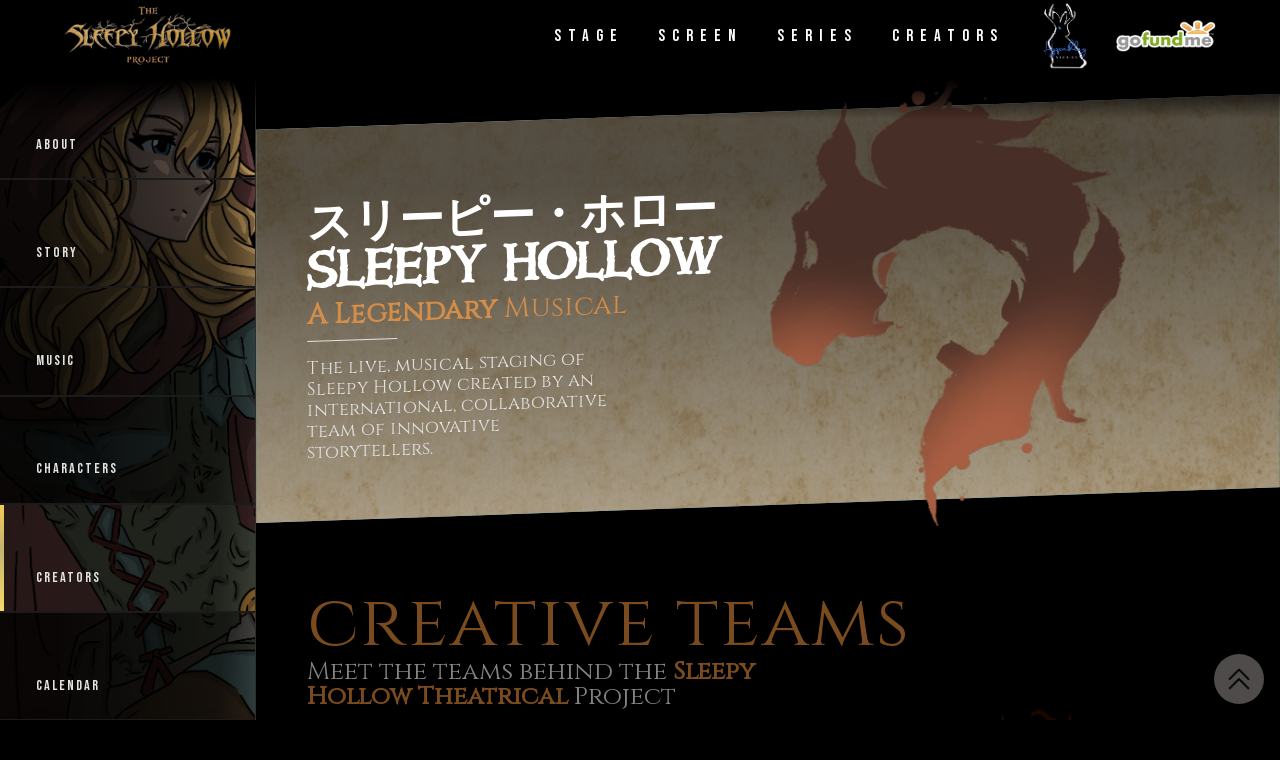

--- FILE ---
content_type: text/html; charset=utf-8
request_url: https://www.sleepyhollowmusical.com/stage/stage-creators-the-sleepy-hollow-project
body_size: 9581
content:
<!DOCTYPE html><!-- Last Published: Wed Feb 01 2023 23:19:32 GMT+0000 (Coordinated Universal Time) --><html data-wf-domain="www.sleepyhollowmusical.com" data-wf-page="63d10a8ba4829c878853a4b4" data-wf-site="63d10a8ba4829c5bb853a4a1"><head><meta charset="utf-8"/><title>Stage Creators | The Sleepy Hollow Project</title><meta content="Stage Creators | The Sleepy Hollow Project" property="og:title"/><meta content="Stage Creators | The Sleepy Hollow Project" property="twitter:title"/><meta content="width=device-width, initial-scale=1" name="viewport"/><link href="https://uploads-ssl.webflow.com/63d10a8ba4829c5bb853a4a1/css/sleepy-hollow-project-69f-d5cbfa39644a0.webflow.1451b797d.css" rel="stylesheet" type="text/css"/><link href="https://fonts.googleapis.com" rel="preconnect"/><link href="https://fonts.gstatic.com" rel="preconnect" crossorigin="anonymous"/><script src="https://ajax.googleapis.com/ajax/libs/webfont/1.6.26/webfont.js" type="text/javascript"></script><script type="text/javascript">WebFont.load({  google: {    families: ["Vollkorn:400,400italic,700,700italic","PT Serif:400,400italic,700,700italic","Archivo:100,200,300,regular,500,600,700,800,900","Bebas Neue:regular","Raleway:100,200,300,regular,500,600,700,800","Orbitron:regular","Cinzel:regular"]  }});</script><!--[if lt IE 9]><script src="https://cdnjs.cloudflare.com/ajax/libs/html5shiv/3.7.3/html5shiv.min.js" type="text/javascript"></script><![endif]--><script type="text/javascript">!function(o,c){var n=c.documentElement,t=" w-mod-";n.className+=t+"js",("ontouchstart"in o||o.DocumentTouch&&c instanceof DocumentTouch)&&(n.className+=t+"touch")}(window,document);</script><link href="https://uploads-ssl.webflow.com/63d10a8ba4829c5bb853a4a1/63daa9cba0546b1dfbdcf01d_32%20Logo.jpg" rel="shortcut icon" type="image/x-icon"/><link href="https://uploads-ssl.webflow.com/63d10a8ba4829c5bb853a4a1/63daa9cdde30ea48c0219f00_256%20Logo.jpg" rel="apple-touch-icon"/><style>

.side_link_wrapper.w--current .sidebar_thickline {
transform: translate3d(0%, 0px, 0px) !important;
}
  
.footer_legal_link.w--current {
 	color: #ed1c24;
 }
  
</style>
 </head><body class="bg-black"><div data-animation="default" data-collapse="small" data-duration="400" data-easing="ease" data-easing2="ease" role="banner" class="hazy-black-header w-nav"><div data-w-id="d620e595-0784-5980-e809-2344a579f823" class="padding-global"><div class="navbar-wrap"><a href="/" class="brand w-nav-brand"><img width="167" height="Auto" src="https://uploads-ssl.webflow.com/63d10a8ba4829c5bb853a4a1/63d10a8ba4829c2a1253a510_sleeepy_hollow_title_responsive.png" loading="lazy" alt="" class="logo-header-stage-1"/></a><nav role="navigation" class="nav-menu w-nav-menu"><a href="/stage/stage" class="navbar-link w-nav-link">Stage</a><a href="/coming-soon" class="navbar-link w-nav-link">Screen</a><a href="/series-coming-soon" class="navbar-link w-nav-link">Series</a><a href="/creators" class="navbar-link w-nav-link">Creators</a><a href="https://www.hyzenthlaystudios.com/" target="_blank" class="hyzenthlay w-inline-block"><img width="92" height="Auto" src="https://uploads-ssl.webflow.com/63d10a8ba4829c5bb853a4a1/63d10a8ba4829cc01e53a544_Hyzenthlay%20Logo.png" sizes="(max-width: 767px) 100vw, (max-width: 991px) 48px, 57.59375px" srcset="https://uploads-ssl.webflow.com/63d10a8ba4829c5bb853a4a1/63d10a8ba4829cc01e53a544_Hyzenthlay%2520Logo-p-500.png 500w, https://uploads-ssl.webflow.com/63d10a8ba4829c5bb853a4a1/63d10a8ba4829cc01e53a544_Hyzenthlay%2520Logo-p-800.png 800w, https://uploads-ssl.webflow.com/63d10a8ba4829c5bb853a4a1/63d10a8ba4829cc01e53a544_Hyzenthlay%2520Logo-p-1080.png 1080w, https://uploads-ssl.webflow.com/63d10a8ba4829c5bb853a4a1/63d10a8ba4829cc01e53a544_Hyzenthlay%20Logo.png 1287w" alt="" class="bunny-header"/></a><a href="https://gofund.me/2d8f49c9" target="_blank" class="w-inline-block"><img src="https://uploads-ssl.webflow.com/63d10a8ba4829c5bb853a4a1/63d10a8ba4829c32ce53a542_GoFundMe.png" srcset="https://uploads-ssl.webflow.com/63d10a8ba4829c5bb853a4a1/63d10a8ba4829c32ce53a542_GoFundMe-p-500.png 500w, https://uploads-ssl.webflow.com/63d10a8ba4829c5bb853a4a1/63d10a8ba4829c32ce53a542_GoFundMe.png 794w" width="100" sizes="(max-width: 767px) 100vw, 100px" alt="" class="go-fund-me-header"/></a></nav><div class="menu-button w-nav-button"><div class="icon w-icon-nav-menu"></div></div></div></div><div class="div-block-32"></div></div><div class="page-wrapper wf-section"><div id="w-node-_30c638a0-e7cd-ef48-b4b1-56c7587d904c-587d904c" class="fixed-navbar"><div class="side_nav_menu"><a href="/stage/stage" class="side_link_wrapper is-first w-inline-block"><div class="sidebar_overlay"></div><div class="sidebar_thickline"></div><div class="sidebar_textlinks_wrapper"><p class="side_link">About</p></div></a><a href="/stage/stage-story-the-sleepy-hollow-project" class="side_link_wrapper w-inline-block"><div class="sidebar_overlay"></div><div class="sidebar_thickline"></div><div class="sidebar_textlinks_wrapper"><p class="side_link">STORY</p></div></a><a href="/stage/sleepy-hollow-music" class="side_link_wrapper w-inline-block"><div class="sidebar_overlay"></div><div class="sidebar_thickline"></div><div class="sidebar_textlinks_wrapper"><p class="side_link">music</p></div></a><a href="/stage/the-sleepy-hollow-cast" class="side_link_wrapper w-inline-block"><div class="sidebar_overlay"></div><div class="sidebar_thickline"></div><div class="sidebar_textlinks_wrapper"><p class="side_link">CHARACters</p></div></a><a href="/stage/stage-creators-the-sleepy-hollow-project" aria-current="page" class="side_link_wrapper w-inline-block w--current"><div class="sidebar_overlay"></div><div class="sidebar_thickline"></div><div class="sidebar_textlinks_wrapper"><p class="side_link">creators</p></div></a><a href="/stage/calendar-dates-the-sleepy-hollow-project" class="side_link_wrapper w-inline-block"><div class="sidebar_overlay"></div><div class="sidebar_thickline"></div><div class="sidebar_textlinks_wrapper"><p class="side_link">CALENDAR</p></div></a></div></div><div id="w-node-ff39c14c-d9e1-0cb6-104e-0c26b7be82d7-8853a4b4" class="content"><div class="header"><div id="stage_overview_section" class="stage-header-bg"><img src="https://uploads-ssl.webflow.com/63d10a8ba4829c5bb853a4a1/63d10a8ba4829c1ad553a4e9_Stage_banner_main.png" loading="lazy" width="450" sizes="(max-width: 991px) 45vw, 36vw" srcset="https://uploads-ssl.webflow.com/63d10a8ba4829c5bb853a4a1/63d10a8ba4829c1ad553a4e9_Stage_banner_main-p-500.png 500w, https://uploads-ssl.webflow.com/63d10a8ba4829c5bb853a4a1/63d10a8ba4829c1ad553a4e9_Stage_banner_main-p-800.png 800w, https://uploads-ssl.webflow.com/63d10a8ba4829c5bb853a4a1/63d10a8ba4829c1ad553a4e9_Stage_banner_main.png 1744w" alt="" class="stage-inkblot"/><div class="padding-global"><h1 class="stage-banner_titletitle"><strong class="stage-title-text">スリーピー・ホロー<br/>Sleepy hollow<br/></strong></h1><h1 class="stage-legendary-musical"><strong class="bold-text-52">A Legendary </strong>Musical</h1><div class="stage-white-line"></div><h4 class="stage-title-paragraph">The live, musical staging of Sleepy Hollow created by an international, collaborative team of innovative storytellers.</h4></div></div></div><div id="stage_seemore_section" class="stage-horseman-watermark"><div class="stage-div-block-1"><div class="stage-div-block-2 computer"><p class="stage-page-title computer _4">creative <span class="text-span-14">teams</span></p><div class="subject-div-block computer _5"><p class="stage-explore computer _4">Meet the teams behind the <span><strong class="bold-text-18"> Sleepy Hollow Theatrical</strong></span> Project</p><div class="rich-text-block headshots h2 w-richtext"><figure class="w-richtext-align-floatleft w-richtext-figure-type-image"><div><img src="https://uploads-ssl.webflow.com/63d10a8ba4829c5bb853a4a1/63d10a8ba4829c757153a537_Michelle%20HS%20Creative%20Team%20Head.png" loading="lazy" width="185" alt=""/></div></figure><h2>Michelle Ackerman</h2><h3>(Book/Music/Lyrics)</h3><h4>Is a bachelor of Arts graduate from Brigham Young University. She majored in composite dance while concurrently training in lyric writing, composition, and dramaturgy. </h4><h4>As a dance faculty member at Utah Valley University, she fused her skill sets to create, choreograph, and direct the world-champion dance team, Fire &amp; Ice—winner of 24 World Titles. Michelle went on to choreograph for a wide range of clients.</h4><h4>In November of 2021, Michelle founded Hyzenthlay Studios, dedicated to provide a new platform for integrated storytelling by utilizing a proprietary creative pipeline that weaves elements of specific genres to elevate the storyteller’s intent to resonate on both an individual and global level.Michelle is a proud member of the Dramatist Guild of (DGA), Women in Animation (WIA), Maestra, and New York Women in Film and Television (NYWIFT).</h4></div><div class="rich-text-block headshots template w-richtext"><figure class="w-richtext-align-floatleft w-richtext-figure-type-image"><div><img src="https://uploads-ssl.webflow.com/63d10a8ba4829c5bb853a4a1/63d10a8ba4829c286253a52d_Clayton%20HS%20Creative%20Team%20Head.png" loading="lazy" alt=""/></div></figure><h2><strong>CLAYTON PHILLIPS</strong></h2><h3>(Director)</h3><h4>Has directed over 300 plays and musicals worldwide. He served as Harold Prince’s Assistant for 5 years and worked on <em>Kiss Of The Spider Woman</em> (directing two productions in Japan), <em>Candide</em> and <em>Parade</em>.  As Artistic Director for The Barnstormers Theatre in NH, he is the recipient of 5 NH Theatre Awards.  </h4><h4>Recent productions:  <em>Into The Woods</em> and <em>Our Town</em> (a modern interpretation), <em>Private Lives</em> and <em>Murder For Two</em>, where he also directed <em>Chicago</em> (11 N\H Theatre Awards including best director and best production) and <em>Cabaret</em> (NH theatre awards for Best Direction), <em>La Cage Aux Folles</em> at Arizona Broadway Theatre, where he has directed 5 previous shows and  <em>Dirty Rotten Scoundrels </em>in the spring of 2023.  Clayton is thrilled to be a part of this collaboration.</h4></div><div class="rich-text-block headshots template w-richtext"><figure class="w-richtext-align-floatleft w-richtext-figure-type-image"><div><img src="https://uploads-ssl.webflow.com/63d10a8ba4829c5bb853a4a1/63d10a8ba4829c963853a52f_Van%20HS%20Creative%20Team%20Head.png" loading="lazy" alt=""/></div></figure><h2><strong>VAN DEAN</strong></h2><h3>(Executive Producer)</h3><p> Is a Tony and Grammy Award-winning producer whose credits include<em> The Gershwin’s Porgy and Bess, Anastasia, Jagged Little Pill, Matilda, Evita, and Big Fish</em>. He also produced the 2022 production of <em>Bonnie &amp; Clyde</em> in London’s West End. </p><p>Van is president and co-founder of Broadway Records, which has released more than 300 albums including the Grammy Award-winning <em>The Color Purple</em> 2015 revival. Van has executive produced/released solos albums from many notable Broadway artists including Patti LuPone, Annaleigh Ashford, Marin Mazzie, Norbert Leo Butz, Carmen Cusack, Aaron Tveit, Laura Benanti, Sierra Boggess, and Bebe Neuwirth. Van is a </p><p>member of The Broadway League, the Dramatist Guild, and Theater Resources Unlimited. Van is a graduate of Syracuse University’s S.I. Newhouse School of Public Communications.</p></div><div class="rich-text-block headshots template w-richtext"><figure class="w-richtext-align-floatleft w-richtext-figure-type-image"><div><img src="https://uploads-ssl.webflow.com/63d10a8ba4829c5bb853a4a1/63d10a8ba4829c1a3c53a530_Hiroshi%20HS%20Creative%20Team%20Head.png" loading="lazy" alt=""/></div></figure><h2><strong>HIROSHI MISAGO</strong></h2><h3>(VP of Japanese Theatrical Production)</h3><p>Graduate of Rose Bruford College in SE London, Hiroshi has over 40 years of live theatrical production experience. He assisted at the Shiki Theatre Company in Tokyo on the Japanese premiere productions of <em>Evita, Cats,</em> and <em>The Phantom of the Opera</em>. </p><p>He was appointed by the Japanese Agency for Cultural Affairs to research Broadway musical production under the supervision of the legendary Hal Prince. As production director of the Tokyo Globe Theatre, he managed productions from The Royal Shakespeare Company, London&#x27;s Globe Theatre, and Young Vic. </p><p>He also served as Associate Creative Director of Entertainment for Tokyo Disney Sea. Hiroshi is currently the Executive Producer of Tsumura Kogei Inc (tsumura-kogei) and regularly lectures at Osaka University of Arts and at the Performing Arts Academy in Tokyo.</p></div><div class="rich-text-block headshots template w-richtext"><figure class="w-richtext-align-floatleft w-richtext-figure-type-image"><div><img src="https://uploads-ssl.webflow.com/63d10a8ba4829c5bb853a4a1/63d10a8ba4829c705a53a53e_Midoriko%20HS%20Creative%20Team%20Head.png" loading="lazy" alt=""/></div></figure><h2><strong>MIDORIKO IIDA</strong></h2><h3>(Japanese Music Director/Arranger)</h3><p>Is a highly prolific and talented musician, conductor, arranger, musical director, and composer. She is a regular in the orchestra at the SHIKI Theater (<em>The Phantom of the Opera, Lion King, Wicked, Sound of Music, Mamma Mia!, An American in Paris,</em> and<em> Frozen</em>), and has worked as a pianist and conductor for live performances produced by Toho Co., Ltd., Horipro Co., Ltd., and Amuse Co., Ltd., among many others. </p><p>In the musical world, she has worked with Stephen Oremus, Martin Koch, Brad Gardner, Sam Mendes, and Jerry Mitchell. Midoriko has also composed original works and acted as music director for shows like <em>Double Flat</em>, <em>The Happy Prince, Uncle Tom</em>, and many other Japanese original productions. </p></div><div class="rich-text-block headshots template w-richtext"><figure class="w-richtext-align-floatleft w-richtext-figure-type-image"><div><img src="https://uploads-ssl.webflow.com/63d10a8ba4829c5bb853a4a1/63d10a8ba4829c26fb53a53c_Nick%20HS%20B_W.png" loading="lazy" alt=""/></div></figure><h2><strong>NICHOLAS CONNORS</strong></h2><h3>(New York Music Director)</h3><p>is a composer/lyricist, Broadway conductor and<br/>orchestrator. He recently was the Assistant Music Director of ALMOST<br/>FAMOUS on Broadway and past credits include Kristin Chenoweth&#x27;s FOR<br/>THE GIRLS (Assoc. Music Director, Orchestrator,) Tina Fey’s MEAN GIRLS<br/>(Pianist,) and Kristin Bell&#x27;s ENCORE! on Disney+ (Associate Music<br/>Director).<br/>Nicholas was a finalist for the Fred Ebb Award for musical theatre songwriting and is a 2022-23 Dramatists Guild Fellow. His music has been performed by acclaimed artists across the United States. Nicholas has also orchestrated or arranged music for Kristin Chenoweth, Betsy Wolfe, Jessica Vosk, Gavin Creel, and Karen Olivo. His orchestrations have been performed at Carnegie Hall, the Metropolitan Opera, The Muny, on PBS, and by many of America&#x27;s premier orchestras.</p><p>‍</p></div><div class="rich-text-block headshots template w-richtext"><figure class="w-richtext-align-floatleft w-richtext-figure-type-image"><div><img src="https://uploads-ssl.webflow.com/63d10a8ba4829c5bb853a4a1/63d10a8ba4829c395953a53b_Dom%20HS%20Creative%20Team%20Head.png" loading="lazy" alt=""/></div></figure><h2><strong>DOMINICK AMENDUM</strong><em>‍</em></h2><h3><em>(Music Consultant)</em></h3><h4>Served for nearly a decade as Associate Music Supervisor of the International Mega-Hit musical, <em>Wicked</em>. </h4><h4>Additionally, Dominick was the Arranger and Music Supervisor for the Broadway musical,<em> First Date</em> (Starring Zachary Levi). As part of his continuing collaboration with Stephen Schwartz, Dominick was the Arranger and Music Supervisor of, <em>The Prince of Egypt</em>, which ran in London’s West End. </h4><h4>Dominick received a Grammy nomination for <em>The Prince of Egypt</em> Original Cast Recording. He also produced the<em> First Date</em> Broadway Cast Recording and Studio Cast Album of the world premiere musical, <em>Secondhand Lions</em>. </h4><h4>Dominick is the Smart-Tillman Artist-in-Residence at The University of North Carolina at Greensboro where he serves as Coordinator of the Musical Theatre Program, Professor of Musical Theatre Performance, and resident Music Director. </h4></div><div class="rich-text-block headshots template w-richtext"><figure class="w-richtext-align-floatleft w-richtext-figure-type-image"><div><img src="https://uploads-ssl.webflow.com/63d10a8ba4829c5bb853a4a1/63d10a8ba4829c3f0953a531_Meg%20HS%20Creative%20Team%20Head_.png" loading="lazy" alt=""/></div></figure><h2><strong>MEG SORENSEN</strong></h2><h3>(VP Admin/Global communications)</h3><p>Is A language and communication expert who specializes in intercultural collaboration, teacher training, and instructional design. A native speaker of English, Meg is proficient in Japanese and has studied 5 other languages, and she used her linguistic education to help establish a new method of teaching English in Japan, which has now been running for over 15 years. </p><p>In addition to being a mother of two boys, Meg continues her own studies in neuroscience, behavioral and organizational psychology, and digital tools to enhance the learning process. She currently runs her own private coaching and consulting business where she combines her experience with her growing knowledge base to deliver personalized learning solutions for clients in eastern Asia looking to advance their education or business ventures.</p></div></div></div><img src="https://uploads-ssl.webflow.com/placeholder.svg" loading="lazy" alt=""/><div class="stage_creative_team_whole_wrapper"><h1 class="heading-10 stage_advisoryboard_heading">advisory board</h1><div class="stage_creative_team_wrapper"></div><div class="rich-text-block headshots template w-richtext"><figure class="w-richtext-align-floatleft w-richtext-figure-type-image"><div><img src="https://uploads-ssl.webflow.com/63d10a8ba4829c5bb853a4a1/63d10a8ba4829c37fb53a535_Jeff%20HS%20Creative%20Team%20Head.png" loading="lazy" alt=""/></div></figure><h2><strong>JEFF WHITING</strong>‍</h2><p>A award-winning director, choreographer and producer who works on Broadway, TV/Film, and Concerts around the world. </p><p>BROADWAY (Associate): <em>Bullets Over Broadway, Scottsboro Boys, Hair, Young Frankenstein, Big Fish</em>. CONCERTS: <em>James Taylor Live at Carnegie Hall</em> (with Bette Midler, Sting, Tony Bennett). FILM: Executive Producer of <em>The Show Must Go On</em> (Best Documentary - Cannes 2022). NATIONAL TOUR: <em>Bullets Over Broadway, Hairspray, The Producers, Young Frankenstein, Rockin’ Road to Dublin.</em> OTHER THEATRE: <em>Fly More Than You Fall</em> (World Premiere), <em>The Lost Colony</em> (Waterside), <em>Cookies</em> (NYMF), <em>Single Wide</em> (NYMF), <em>Chasing Rainbows</em> (World Premiere). </p><p>Jeff is the creator and founder of <em>Stage Write Software</em>, and President of <em>Open Jar Studios</em>, and was featured in a TED Talk sharing his philosophy of <em>“Open Jar Thinking”.</em> Jeffwhiting.com</p></div><div class="rich-text-block headshots template w-richtext"><figure class="w-richtext-align-floatleft w-richtext-figure-type-image"><div><img src="https://uploads-ssl.webflow.com/63d10a8ba4829c5bb853a4a1/63d10a8ba4829c446353a53d_Adriana%20HS%20Creative%20Heat.jpg" loading="lazy" alt=""/></div></figure><h2><strong>ADRIANNA COHEN</strong></h2><h3>(SVP, Global Head of Production, Mikros Animation)</h3><p>With 35+ years of experience within the entertainment industry, Adrianna has accrued a comprehensive proficiency in producing and packaging animation in both feature films and television. </p><p>She earned a BFA in film &amp; television from UCLA graduating as a Chancellor’s Marshall. After working as a VP in Production for New Line, Adrianna was tapped by New York-based McKinsey &amp; Company to re-engineer multi-media productions and design an innovative process for streamlining projects. Adrianna later joined Fox Animation/Blue Sky Studios as Senior VP where she spearheaded several community relations programs and internal educational programs designed to promote diversity and inclusion. </p><p>Before joining Mikros Animation, Adrianna utilized her extensive experience and industry knowledge on a global level to develop projects in Madrid, Barcelona, Lisbon, London, and Los Angeles.</p></div><div class="rich-text-block headshots template w-richtext"><figure class="w-richtext-align-floatleft w-richtext-figure-type-image"><div><img src="https://uploads-ssl.webflow.com/63d10a8ba4829c5bb853a4a1/63d10a8ba4829c382a53a545_Pat%20HS%20Creative%20Team%20Head.png" loading="lazy" alt=""/></div></figure><h2><strong>PAT VERDUCCI</strong></h2><p>‍</p><p>is a writing coach, teacher, mentor, and screenwriter. Pat currently teaches screenwriting at The American Film Institute, and UCLA’s School of Theater, Film, and Television. </p><p>She’s written scripts for Touchstone Pictures, Witt-Thomas Productions, and Walt Disney Animation Studios. She has also worked as a story consultant for <strong>Disney/Pixar</strong>. </p><p>She wrote and directed the feature film <em>True Crime</em>, starring Alicia Silverstone. Her writing credits also include documentary shorts for HBO and Showtime. She’s currently co-writing <em>BELLA</em>, a feature documentary about the modern dancer Bella Lewitzky. </p><p>Verducci serves as a mentor at Cinestory and the Meryl Streep/Nicole Kidman funded The Writer’s Lab for women. She’s a proud member of the Writers Guild of America.</p></div><div class="rich-text-block headshots template w-richtext"><figure class="w-richtext-align-floatleft w-richtext-figure-type-image"><div><img src="https://uploads-ssl.webflow.com/63d10a8ba4829c5bb853a4a1/63d10a8ba4829c0fca53a541_Nosi%20HS%20Creative%20Team%20Head.png" loading="lazy" alt=""/></div></figure><h2><strong>NOSIPHO MAKETO</strong></h2><h2><strong>VAN DEN BRAGT</strong></h2><p>‍</p><p>is the owner of Chocolate Tribe, a visual effects and animation studio based in Johannesburg, South Africa. </p><p>Her training and experience as a corporate attorney prepared her with the art of dealing with people from all walks of life as well as fast-changing circumstances. As a high-end visual effects studio, with a roster of creative talent with almost 20 years of industry experience, Chocolate Tribe aspires to cultivate young, fresh, and quirky talent through training and internships to harness and develop their potential to international standards. </p><p>Nosipho’s key functions in the company/studio include: risk management; corporate governance and compliance; business development/sales management; human resources and creative talent management; legal and media research; and drafting.</p></div><div class="rich-text-block headshots template w-richtext"><figure class="w-richtext-align-floatleft w-richtext-figure-type-image"><div><img src="https://uploads-ssl.webflow.com/63d10a8ba4829c5bb853a4a1/63d10a8ba4829c01c353a540_Kozue%20HS%20Creative%20Team%20Head%20copy.jpg" loading="lazy" alt=""/></div></figure><h2><strong>KOZUE ETSUZEN</strong></h2><p>‍</p><p>is a London-based English-Japanese interpreter/ translator. </p><p>Her book translation includes John, Paul, George, Ringo And Me, Teenage Kicks and Yoko Ono’s Acorn. She has worked for Adidas, Apple, Jo Malone, Lush, MoMA, 2012 London Olympics, Nicon, National Trust, Pokemon GO and Streetwise Opera. </p><p>As an interpreter, she regularly works at BAFTA, London Film Festival, International Booker Prize and Star Wars Celebration. Her clients include Annecy Film Festival, Anime Ltd, BBC, Burberry, Chanel, Granta, McLaren, National Trust, Tokyo Metro, World Rugby and 20th Century Fox. She was an official interpreter for Prince William at the opening of Japan House and has worked for Ryuusuke Hamaguchi, Mari Okada, Makoto Shinkai and Masaaki Yuasa. </p><p>She is a producer of “Give Peace A Chance: John &amp; Yoko’s Bed-in for Peace 1969” exhibition in Japan.</p></div><div class="rich-text-block headshots template w-richtext"><figure class="w-richtext-align-floatleft w-richtext-figure-type-image"><div><img src="https://uploads-ssl.webflow.com/63d10a8ba4829c5bb853a4a1/63d10a8ba4829c807a53a546_Sam%20HS%20Creative%20Team%20Head%20copy.jpg" loading="lazy" alt=""/></div></figure><h2><strong>SAMANTHA (SAM)</strong></h2><h2><strong>SCHOEMAN</strong></h2><p>‍</p><p>Is a Chinese-South African lecturer at the University of the Witwatersrand, Johannesburg (WITS) school of Digital Arts. </p><p>Her expertise lies in animation, narration, storytelling, and visual communication with a strong foundation in game design and artistry. Sam has a passion for creating meaningful stories and the discourse that surrounds representation. </p><p>She has also enjoyed learning how the work that we create influences societal perceptions, and how those perceptions, in turn, affect the media we create. Sam also was an artist and animator for Celestial Games. </p><p>She is currently a lecturer at the University of the Witwatersrand for game design curriculum including coordinator/lecturer of animation and course coordinator/lecturer of digital arts practice: narrative, and visual storytelling. Honors include supervision for animation, narrative, and visual storytelling projects.</p></div></div></div></div></div></div><div class="stage-foter-sidebar-copy"><div class="padding-global"><div class="stage-footer-divider-two"></div><div class="stage-footer-bottom"><div class="stage-footer-copyright-copy">© 2023 <span class="stage-text-span-17">Sleepy development llc</span> | ©2023 <span class="stage-text-span-16">Hyzenthlay Studios llc </span> | All rights reserved</div><div class="stage-footer-legal-block"><a href="/help/terms" class="stage-footer_legal_link">Terms Of Use</a><a href="/help/privacy-policy" class="stage-footer_legal_linkc">Privacy Policy</a></div></div></div></div><a href="#" class="totop_button w-inline-block"><img src="https://uploads-ssl.webflow.com/63d10a8ba4829c5bb853a4a1/63d10a8ba4829c7f1d53a4c0_up-arrow.png" loading="lazy" alt="" class="image-30"/></a><script src="https://d3e54v103j8qbb.cloudfront.net/js/jquery-3.5.1.min.dc5e7f18c8.js?site=63d10a8ba4829c5bb853a4a1" type="text/javascript" integrity="sha256-9/aliU8dGd2tb6OSsuzixeV4y/faTqgFtohetphbbj0=" crossorigin="anonymous"></script><script src="https://uploads-ssl.webflow.com/63d10a8ba4829c5bb853a4a1/js/webflow.4dde82c12.js" type="text/javascript"></script><!--[if lte IE 9]><script src="//cdnjs.cloudflare.com/ajax/libs/placeholders/3.0.2/placeholders.min.js"></script><![endif]--></body></html>

--- FILE ---
content_type: text/css
request_url: https://uploads-ssl.webflow.com/63d10a8ba4829c5bb853a4a1/css/sleepy-hollow-project-69f-d5cbfa39644a0.webflow.1451b797d.css
body_size: 26440
content:
/* Generated on: Wed Feb 01 2023 23:19:32 GMT+0000 (Coordinated Universal Time) */
/* ==========================================================================
   normalize.css v3.0.3 | MIT License | github.com/necolas/normalize.css 
   ========================================================================== */
/*! normalize.css v3.0.3 | MIT License | github.com/necolas/normalize.css */html{font-family:sans-serif;-ms-text-size-adjust:100%;-webkit-text-size-adjust:100%}body{margin:0}article,aside,details,figcaption,figure,footer,header,hgroup,main,menu,nav,section,summary{display:block}audio,canvas,progress,video{display:inline-block;vertical-align:baseline}audio:not([controls]){display:none;height:0}[hidden],template{display:none}a{background-color:transparent}a:active,a:hover{outline:0}abbr[title]{border-bottom:1px dotted}b,strong{font-weight:bold}dfn{font-style:italic}h1{font-size:2em;margin:.67em 0}mark{background:#ff0;color:#000}small{font-size:80%}sub,sup{font-size:75%;line-height:0;position:relative;vertical-align:baseline}sup{top:-0.5em}sub{bottom:-0.25em}img{border:0}svg:not(:root){overflow:hidden}figure{margin:1em 40px}hr{box-sizing:content-box;height:0}pre{overflow:auto}code,kbd,pre,samp{font-family:monospace, monospace;font-size:1em}button,input,optgroup,select,textarea{color:inherit;font:inherit;margin:0}button{overflow:visible}button,select{text-transform:none}button,html input[type="button"],input[type="reset"]{-webkit-appearance:button;cursor:pointer}button[disabled],html input[disabled]{cursor:default}button::-moz-focus-inner,input::-moz-focus-inner{border:0;padding:0}input{line-height:normal}input[type='checkbox'],input[type='radio']{box-sizing:border-box;padding:0}input[type='number']::-webkit-inner-spin-button,input[type='number']::-webkit-outer-spin-button{height:auto}input[type='search']{-webkit-appearance:none}input[type='search']::-webkit-search-cancel-button,input[type='search']::-webkit-search-decoration{-webkit-appearance:none}fieldset{border:1px solid #c0c0c0;margin:0 2px;padding:.35em .625em .75em}legend{border:0;padding:0}textarea{overflow:auto}optgroup{font-weight:bold}table{border-collapse:collapse;border-spacing:0}td,th{padding:0}

/* ==========================================================================
   Start of base Webflow CSS - If you're looking for some ultra-clean CSS, skip the boilerplate and see the unminified code below.
   ========================================================================== */
@font-face{font-family:'webflow-icons';src:url("[data-uri]") format('truetype');font-weight:normal;font-style:normal}[class^="w-icon-"],[class*=" w-icon-"]{font-family:'webflow-icons' !important;speak:none;font-style:normal;font-weight:normal;font-variant:normal;text-transform:none;line-height:1;-webkit-font-smoothing:antialiased;-moz-osx-font-smoothing:grayscale}.w-icon-slider-right:before{content:"\e600"}.w-icon-slider-left:before{content:"\e601"}.w-icon-nav-menu:before{content:"\e602"}.w-icon-arrow-down:before,.w-icon-dropdown-toggle:before{content:"\e603"}.w-icon-file-upload-remove:before{content:"\e900"}.w-icon-file-upload-icon:before{content:"\e903"}*{-webkit-box-sizing:border-box;-moz-box-sizing:border-box;box-sizing:border-box}html{height:100%}body{margin:0;min-height:100%;background-color:#fff;font-family:Arial,sans-serif;font-size:14px;line-height:20px;color:#333}img{max-width:100%;vertical-align:middle;display:inline-block}html.w-mod-touch *{background-attachment:scroll !important}.w-block{display:block}.w-inline-block{max-width:100%;display:inline-block}.w-clearfix:before,.w-clearfix:after{content:" ";display:table;grid-column-start:1;grid-row-start:1;grid-column-end:2;grid-row-end:2}.w-clearfix:after{clear:both}.w-hidden{display:none}.w-button{display:inline-block;padding:9px 15px;background-color:#3898EC;color:white;border:0;line-height:inherit;text-decoration:none;cursor:pointer;border-radius:0}input.w-button{-webkit-appearance:button}html[data-w-dynpage] [data-w-cloak]{color:transparent !important}.w-webflow-badge,.w-webflow-badge *{position:static;left:auto;top:auto;right:auto;bottom:auto;z-index:auto;display:block;visibility:visible;overflow:visible;overflow-x:visible;overflow-y:visible;box-sizing:border-box;width:auto;height:auto;max-height:none;max-width:none;min-height:0;min-width:0;margin:0;padding:0;float:none;clear:none;border:0 none transparent;border-radius:0;background:none;background-image:none;background-position:0% 0%;background-size:auto auto;background-repeat:repeat;background-origin:padding-box;background-clip:border-box;background-attachment:scroll;background-color:transparent;box-shadow:none;opacity:1;transform:none;transition:none;direction:ltr;font-family:inherit;font-weight:inherit;color:inherit;font-size:inherit;line-height:inherit;font-style:inherit;font-variant:inherit;text-align:inherit;letter-spacing:inherit;text-decoration:inherit;text-indent:0;text-transform:inherit;list-style-type:disc;text-shadow:none;font-smoothing:auto;vertical-align:baseline;cursor:inherit;white-space:inherit;word-break:normal;word-spacing:normal;word-wrap:normal}.w-webflow-badge{position:fixed !important;display:inline-block !important;visibility:visible !important;z-index:2147483647 !important;top:auto !important;right:12px !important;bottom:12px !important;left:auto !important;color:#AAADB0 !important;background-color:#fff !important;border-radius:3px !important;padding:6px 8px 6px 6px !important;font-size:12px !important;opacity:1 !important;line-height:14px !important;text-decoration:none !important;transform:none !important;margin:0 !important;width:auto !important;height:auto !important;overflow:visible !important;white-space:nowrap;box-shadow:0 0 0 1px rgba(0,0,0,0.1),0 1px 3px rgba(0,0,0,0.1);cursor:pointer}.w-webflow-badge>img{display:inline-block !important;visibility:visible !important;opacity:1 !important;vertical-align:middle !important}h1,h2,h3,h4,h5,h6{font-weight:bold;margin-bottom:10px}h1{font-size:38px;line-height:44px;margin-top:20px}h2{font-size:32px;line-height:36px;margin-top:20px}h3{font-size:24px;line-height:30px;margin-top:20px}h4{font-size:18px;line-height:24px;margin-top:10px}h5{font-size:14px;line-height:20px;margin-top:10px}h6{font-size:12px;line-height:18px;margin-top:10px}p{margin-top:0;margin-bottom:10px}blockquote{margin:0 0 10px 0;padding:10px 20px;border-left:5px solid #E2E2E2;font-size:18px;line-height:22px}figure{margin:0;margin-bottom:10px}figcaption{margin-top:5px;text-align:center}ul,ol{margin-top:0px;margin-bottom:10px;padding-left:40px}.w-list-unstyled{padding-left:0;list-style:none}.w-embed:before,.w-embed:after{content:" ";display:table;grid-column-start:1;grid-row-start:1;grid-column-end:2;grid-row-end:2}.w-embed:after{clear:both}.w-video{width:100%;position:relative;padding:0}.w-video iframe,.w-video object,.w-video embed{position:absolute;top:0;left:0;width:100%;height:100%;border:none}fieldset{padding:0;margin:0;border:0}button,[type='button'],[type='reset']{border:0;cursor:pointer;-webkit-appearance:button}.w-form{margin:0 0 15px}.w-form-done{display:none;padding:20px;text-align:center;background-color:#dddddd}.w-form-fail{display:none;margin-top:10px;padding:10px;background-color:#ffdede}label{display:block;margin-bottom:5px;font-weight:bold}.w-input,.w-select{display:block;width:100%;height:38px;padding:8px 12px;margin-bottom:10px;font-size:14px;line-height:1.42857143;color:#333333;vertical-align:middle;background-color:#ffffff;border:1px solid #cccccc}.w-input:-moz-placeholder,.w-select:-moz-placeholder{color:#999}.w-input::-moz-placeholder,.w-select::-moz-placeholder{color:#999;opacity:1}.w-input:-ms-input-placeholder,.w-select:-ms-input-placeholder{color:#999}.w-input::-webkit-input-placeholder,.w-select::-webkit-input-placeholder{color:#999}.w-input:focus,.w-select:focus{border-color:#3898EC;outline:0}.w-input[disabled],.w-select[disabled],.w-input[readonly],.w-select[readonly],fieldset[disabled] .w-input,fieldset[disabled] .w-select{cursor:not-allowed}.w-input[disabled]:not(.w-input-disabled),.w-select[disabled]:not(.w-input-disabled),.w-input[readonly],.w-select[readonly],fieldset[disabled]:not(.w-input-disabled) .w-input,fieldset[disabled]:not(.w-input-disabled) .w-select{background-color:#eeeeee}textarea.w-input,textarea.w-select{height:auto}.w-select{background-color:#f3f3f3}.w-select[multiple]{height:auto}.w-form-label{display:inline-block;cursor:pointer;font-weight:normal;margin-bottom:0px}.w-radio{display:block;margin-bottom:5px;padding-left:20px}.w-radio:before,.w-radio:after{content:" ";display:table;grid-column-start:1;grid-row-start:1;grid-column-end:2;grid-row-end:2}.w-radio:after{clear:both}.w-radio-input{margin:4px 0 0;margin-top:1px \9;line-height:normal;float:left;margin-left:-20px}.w-radio-input{margin-top:3px}.w-file-upload{display:block;margin-bottom:10px}.w-file-upload-input{width:.1px;height:.1px;opacity:0;overflow:hidden;position:absolute;z-index:-100}.w-file-upload-default,.w-file-upload-uploading,.w-file-upload-success{display:inline-block;color:#333333}.w-file-upload-error{display:block;margin-top:10px}.w-file-upload-default.w-hidden,.w-file-upload-uploading.w-hidden,.w-file-upload-error.w-hidden,.w-file-upload-success.w-hidden{display:none}.w-file-upload-uploading-btn{display:flex;font-size:14px;font-weight:normal;cursor:pointer;margin:0;padding:8px 12px;border:1px solid #cccccc;background-color:#fafafa}.w-file-upload-file{display:flex;flex-grow:1;justify-content:space-between;margin:0;padding:8px 9px 8px 11px;border:1px solid #cccccc;background-color:#fafafa}.w-file-upload-file-name{font-size:14px;font-weight:normal;display:block}.w-file-remove-link{margin-top:3px;margin-left:10px;width:auto;height:auto;padding:3px;display:block;cursor:pointer}.w-icon-file-upload-remove{margin:auto;font-size:10px}.w-file-upload-error-msg{display:inline-block;color:#ea384c;padding:2px 0}.w-file-upload-info{display:inline-block;line-height:38px;padding:0 12px}.w-file-upload-label{display:inline-block;font-size:14px;font-weight:normal;cursor:pointer;margin:0;padding:8px 12px;border:1px solid #cccccc;background-color:#fafafa}.w-icon-file-upload-icon,.w-icon-file-upload-uploading{display:inline-block;margin-right:8px;width:20px}.w-icon-file-upload-uploading{height:20px}.w-container{margin-left:auto;margin-right:auto;max-width:940px}.w-container:before,.w-container:after{content:" ";display:table;grid-column-start:1;grid-row-start:1;grid-column-end:2;grid-row-end:2}.w-container:after{clear:both}.w-container .w-row{margin-left:-10px;margin-right:-10px}.w-row:before,.w-row:after{content:" ";display:table;grid-column-start:1;grid-row-start:1;grid-column-end:2;grid-row-end:2}.w-row:after{clear:both}.w-row .w-row{margin-left:0;margin-right:0}.w-col{position:relative;float:left;width:100%;min-height:1px;padding-left:10px;padding-right:10px}.w-col .w-col{padding-left:0;padding-right:0}.w-col-1{width:8.33333333%}.w-col-2{width:16.66666667%}.w-col-3{width:25%}.w-col-4{width:33.33333333%}.w-col-5{width:41.66666667%}.w-col-6{width:50%}.w-col-7{width:58.33333333%}.w-col-8{width:66.66666667%}.w-col-9{width:75%}.w-col-10{width:83.33333333%}.w-col-11{width:91.66666667%}.w-col-12{width:100%}.w-hidden-main{display:none !important}@media screen and (max-width:991px){.w-container{max-width:728px}.w-hidden-main{display:inherit !important}.w-hidden-medium{display:none !important}.w-col-medium-1{width:8.33333333%}.w-col-medium-2{width:16.66666667%}.w-col-medium-3{width:25%}.w-col-medium-4{width:33.33333333%}.w-col-medium-5{width:41.66666667%}.w-col-medium-6{width:50%}.w-col-medium-7{width:58.33333333%}.w-col-medium-8{width:66.66666667%}.w-col-medium-9{width:75%}.w-col-medium-10{width:83.33333333%}.w-col-medium-11{width:91.66666667%}.w-col-medium-12{width:100%}.w-col-stack{width:100%;left:auto;right:auto}}@media screen and (max-width:767px){.w-hidden-main{display:inherit !important}.w-hidden-medium{display:inherit !important}.w-hidden-small{display:none !important}.w-row,.w-container .w-row{margin-left:0;margin-right:0}.w-col{width:100%;left:auto;right:auto}.w-col-small-1{width:8.33333333%}.w-col-small-2{width:16.66666667%}.w-col-small-3{width:25%}.w-col-small-4{width:33.33333333%}.w-col-small-5{width:41.66666667%}.w-col-small-6{width:50%}.w-col-small-7{width:58.33333333%}.w-col-small-8{width:66.66666667%}.w-col-small-9{width:75%}.w-col-small-10{width:83.33333333%}.w-col-small-11{width:91.66666667%}.w-col-small-12{width:100%}}@media screen and (max-width:479px){.w-container{max-width:none}.w-hidden-main{display:inherit !important}.w-hidden-medium{display:inherit !important}.w-hidden-small{display:inherit !important}.w-hidden-tiny{display:none !important}.w-col{width:100%}.w-col-tiny-1{width:8.33333333%}.w-col-tiny-2{width:16.66666667%}.w-col-tiny-3{width:25%}.w-col-tiny-4{width:33.33333333%}.w-col-tiny-5{width:41.66666667%}.w-col-tiny-6{width:50%}.w-col-tiny-7{width:58.33333333%}.w-col-tiny-8{width:66.66666667%}.w-col-tiny-9{width:75%}.w-col-tiny-10{width:83.33333333%}.w-col-tiny-11{width:91.66666667%}.w-col-tiny-12{width:100%}}.w-widget{position:relative}.w-widget-map{width:100%;height:400px}.w-widget-map label{width:auto;display:inline}.w-widget-map img{max-width:inherit}.w-widget-map .gm-style-iw{text-align:center}.w-widget-map .gm-style-iw>button{display:none !important}.w-widget-twitter{overflow:hidden}.w-widget-twitter-count-shim{display:inline-block;vertical-align:top;position:relative;width:28px;height:20px;text-align:center;background:white;border:#758696 solid 1px;border-radius:3px}.w-widget-twitter-count-shim *{pointer-events:none;-webkit-user-select:none;-moz-user-select:none;-ms-user-select:none;user-select:none}.w-widget-twitter-count-shim .w-widget-twitter-count-inner{position:relative;font-size:15px;line-height:12px;text-align:center;color:#999;font-family:serif}.w-widget-twitter-count-shim .w-widget-twitter-count-clear{position:relative;display:block}.w-widget-twitter-count-shim.w--large{width:36px;height:28px}.w-widget-twitter-count-shim.w--large .w-widget-twitter-count-inner{font-size:18px;line-height:18px}.w-widget-twitter-count-shim:not(.w--vertical){margin-left:5px;margin-right:8px}.w-widget-twitter-count-shim:not(.w--vertical).w--large{margin-left:6px}.w-widget-twitter-count-shim:not(.w--vertical):before,.w-widget-twitter-count-shim:not(.w--vertical):after{top:50%;left:0;border:solid transparent;content:' ';height:0;width:0;position:absolute;pointer-events:none}.w-widget-twitter-count-shim:not(.w--vertical):before{border-color:rgba(117,134,150,0);border-right-color:#5d6c7b;border-width:4px;margin-left:-9px;margin-top:-4px}.w-widget-twitter-count-shim:not(.w--vertical).w--large:before{border-width:5px;margin-left:-10px;margin-top:-5px}.w-widget-twitter-count-shim:not(.w--vertical):after{border-color:rgba(255,255,255,0);border-right-color:white;border-width:4px;margin-left:-8px;margin-top:-4px}.w-widget-twitter-count-shim:not(.w--vertical).w--large:after{border-width:5px;margin-left:-9px;margin-top:-5px}.w-widget-twitter-count-shim.w--vertical{width:61px;height:33px;margin-bottom:8px}.w-widget-twitter-count-shim.w--vertical:before,.w-widget-twitter-count-shim.w--vertical:after{top:100%;left:50%;border:solid transparent;content:' ';height:0;width:0;position:absolute;pointer-events:none}.w-widget-twitter-count-shim.w--vertical:before{border-color:rgba(117,134,150,0);border-top-color:#5d6c7b;border-width:5px;margin-left:-5px}.w-widget-twitter-count-shim.w--vertical:after{border-color:rgba(255,255,255,0);border-top-color:white;border-width:4px;margin-left:-4px}.w-widget-twitter-count-shim.w--vertical .w-widget-twitter-count-inner{font-size:18px;line-height:22px}.w-widget-twitter-count-shim.w--vertical.w--large{width:76px}.w-background-video{position:relative;overflow:hidden;height:500px;color:white}.w-background-video>video{background-size:cover;background-position:50% 50%;position:absolute;margin:auto;width:100%;height:100%;right:-100%;bottom:-100%;top:-100%;left:-100%;object-fit:cover;z-index:-100}.w-background-video>video::-webkit-media-controls-start-playback-button{display:none !important;-webkit-appearance:none}.w-background-video--control{position:absolute;bottom:1em;right:1em;background-color:transparent;padding:0}.w-background-video--control>[hidden]{display:none !important}.w-slider{position:relative;height:300px;text-align:center;background:#dddddd;clear:both;-webkit-tap-highlight-color:rgba(0,0,0,0);tap-highlight-color:rgba(0,0,0,0)}.w-slider-mask{position:relative;display:block;overflow:hidden;z-index:1;left:0;right:0;height:100%;white-space:nowrap}.w-slide{position:relative;display:inline-block;vertical-align:top;width:100%;height:100%;white-space:normal;text-align:left}.w-slider-nav{position:absolute;z-index:2;top:auto;right:0;bottom:0;left:0;margin:auto;padding-top:10px;height:40px;text-align:center;-webkit-tap-highlight-color:rgba(0,0,0,0);tap-highlight-color:rgba(0,0,0,0)}.w-slider-nav.w-round>div{border-radius:100%}.w-slider-nav.w-num>div{width:auto;height:auto;padding:.2em .5em;font-size:inherit;line-height:inherit}.w-slider-nav.w-shadow>div{box-shadow:0 0 3px rgba(51,51,51,0.4)}.w-slider-nav-invert{color:#fff}.w-slider-nav-invert>div{background-color:rgba(34,34,34,0.4)}.w-slider-nav-invert>div.w-active{background-color:#222}.w-slider-dot{position:relative;display:inline-block;width:1em;height:1em;background-color:rgba(255,255,255,0.4);cursor:pointer;margin:0 3px .5em;transition:background-color 100ms,color 100ms}.w-slider-dot.w-active{background-color:#fff}.w-slider-dot:focus{outline:none;box-shadow:0 0 0 2px #fff}.w-slider-dot:focus.w-active{box-shadow:none}.w-slider-arrow-left,.w-slider-arrow-right{position:absolute;width:80px;top:0;right:0;bottom:0;left:0;margin:auto;cursor:pointer;overflow:hidden;color:white;font-size:40px;-webkit-tap-highlight-color:rgba(0,0,0,0);tap-highlight-color:rgba(0,0,0,0);-webkit-user-select:none;-moz-user-select:none;-ms-user-select:none;user-select:none}.w-slider-arrow-left [class^='w-icon-'],.w-slider-arrow-right [class^='w-icon-'],.w-slider-arrow-left [class*=' w-icon-'],.w-slider-arrow-right [class*=' w-icon-']{position:absolute}.w-slider-arrow-left:focus,.w-slider-arrow-right:focus{outline:0}.w-slider-arrow-left{z-index:3;right:auto}.w-slider-arrow-right{z-index:4;left:auto}.w-icon-slider-left,.w-icon-slider-right{top:0;right:0;bottom:0;left:0;margin:auto;width:1em;height:1em}.w-slider-aria-label{border:0;clip:rect(0 0 0 0);height:1px;margin:-1px;overflow:hidden;padding:0;position:absolute;width:1px}.w-slider-force-show{display:block !important}.w-dropdown{display:inline-block;position:relative;text-align:left;margin-left:auto;margin-right:auto;z-index:900}.w-dropdown-btn,.w-dropdown-toggle,.w-dropdown-link{position:relative;vertical-align:top;text-decoration:none;color:#222222;padding:20px;text-align:left;margin-left:auto;margin-right:auto;white-space:nowrap}.w-dropdown-toggle{-webkit-user-select:none;-moz-user-select:none;-ms-user-select:none;user-select:none;display:inline-block;cursor:pointer;padding-right:40px}.w-dropdown-toggle:focus{outline:0}.w-icon-dropdown-toggle{position:absolute;top:0;right:0;bottom:0;margin:auto;margin-right:20px;width:1em;height:1em}.w-dropdown-list{position:absolute;background:#dddddd;display:none;min-width:100%}.w-dropdown-list.w--open{display:block}.w-dropdown-link{padding:10px 20px;display:block;color:#222222}.w-dropdown-link.w--current{color:#0082f3}.w-dropdown-link:focus{outline:0}@media screen and (max-width:767px){.w-nav-brand{padding-left:10px}}.w-lightbox-backdrop{color:#000;cursor:auto;font-family:serif;font-size:medium;font-style:normal;font-variant:normal;font-weight:normal;letter-spacing:normal;line-height:normal;list-style:disc;text-align:start;text-indent:0;text-shadow:none;text-transform:none;visibility:visible;white-space:normal;word-break:normal;word-spacing:normal;word-wrap:normal;position:fixed;top:0;right:0;bottom:0;left:0;color:#fff;font-family:"Helvetica Neue",Helvetica,Ubuntu,"Segoe UI",Verdana,sans-serif;font-size:17px;line-height:1.2;font-weight:300;text-align:center;background:rgba(0,0,0,0.9);z-index:2000;outline:0;opacity:0;-webkit-user-select:none;-moz-user-select:none;-ms-user-select:none;-webkit-tap-highlight-color:transparent;-webkit-transform:translate(0, 0)}.w-lightbox-backdrop,.w-lightbox-container{height:100%;overflow:auto;-webkit-overflow-scrolling:touch}.w-lightbox-content{position:relative;height:100vh;overflow:hidden}.w-lightbox-view{position:absolute;width:100vw;height:100vh;opacity:0}.w-lightbox-view:before{content:"";height:100vh}.w-lightbox-group,.w-lightbox-group .w-lightbox-view,.w-lightbox-group .w-lightbox-view:before{height:86vh}.w-lightbox-frame,.w-lightbox-view:before{display:inline-block;vertical-align:middle}.w-lightbox-figure{position:relative;margin:0}.w-lightbox-group .w-lightbox-figure{cursor:pointer}.w-lightbox-img{width:auto;height:auto;max-width:none}.w-lightbox-image{display:block;float:none;max-width:100vw;max-height:100vh}.w-lightbox-group .w-lightbox-image{max-height:86vh}.w-lightbox-caption{position:absolute;right:0;bottom:0;left:0;padding:.5em 1em;background:rgba(0,0,0,0.4);text-align:left;text-overflow:ellipsis;white-space:nowrap;overflow:hidden}.w-lightbox-embed{position:absolute;top:0;right:0;bottom:0;left:0;width:100%;height:100%}.w-lightbox-control{position:absolute;top:0;width:4em;background-size:24px;background-repeat:no-repeat;background-position:center;cursor:pointer;-webkit-transition:all .3s;transition:all .3s}.w-lightbox-left{display:none;bottom:0;left:0;background-image:url("[data-uri]")}.w-lightbox-right{display:none;right:0;bottom:0;background-image:url("[data-uri]")}.w-lightbox-close{right:0;height:2.6em;background-image:url("[data-uri]");background-size:18px}.w-lightbox-strip{position:absolute;bottom:0;left:0;right:0;padding:0 1vh;line-height:0;white-space:nowrap;overflow-x:auto;overflow-y:hidden}.w-lightbox-item{display:inline-block;width:10vh;padding:2vh 1vh;box-sizing:content-box;cursor:pointer;-webkit-transform:translate3d(0, 0, 0)}.w-lightbox-active{opacity:.3}.w-lightbox-thumbnail{position:relative;height:10vh;background:#222;overflow:hidden}.w-lightbox-thumbnail-image{position:absolute;top:0;left:0}.w-lightbox-thumbnail .w-lightbox-tall{top:50%;width:100%;-webkit-transform:translate(0, -50%);-ms-transform:translate(0, -50%);transform:translate(0, -50%)}.w-lightbox-thumbnail .w-lightbox-wide{left:50%;height:100%;-webkit-transform:translate(-50%, 0);-ms-transform:translate(-50%, 0);transform:translate(-50%, 0)}.w-lightbox-spinner{position:absolute;top:50%;left:50%;box-sizing:border-box;width:40px;height:40px;margin-top:-20px;margin-left:-20px;border:5px solid rgba(0,0,0,0.4);border-radius:50%;-webkit-animation:spin .8s infinite linear;animation:spin .8s infinite linear}.w-lightbox-spinner:after{content:"";position:absolute;top:-4px;right:-4px;bottom:-4px;left:-4px;border:3px solid transparent;border-bottom-color:#fff;border-radius:50%}.w-lightbox-hide{display:none}.w-lightbox-noscroll{overflow:hidden}@media (min-width:768px){.w-lightbox-content{height:96vh;margin-top:2vh}.w-lightbox-view,.w-lightbox-view:before{height:96vh}.w-lightbox-group,.w-lightbox-group .w-lightbox-view,.w-lightbox-group .w-lightbox-view:before{height:84vh}.w-lightbox-image{max-width:96vw;max-height:96vh}.w-lightbox-group .w-lightbox-image{max-width:82.3vw;max-height:84vh}.w-lightbox-left,.w-lightbox-right{display:block;opacity:.5}.w-lightbox-close{opacity:.8}.w-lightbox-control:hover{opacity:1}}.w-lightbox-inactive,.w-lightbox-inactive:hover{opacity:0}.w-richtext:before,.w-richtext:after{content:" ";display:table;grid-column-start:1;grid-row-start:1;grid-column-end:2;grid-row-end:2}.w-richtext:after{clear:both}.w-richtext[contenteditable="true"]:before,.w-richtext[contenteditable="true"]:after{white-space:initial}.w-richtext ol,.w-richtext ul{overflow:hidden}.w-richtext .w-richtext-figure-selected.w-richtext-figure-type-video div:after,.w-richtext .w-richtext-figure-selected[data-rt-type="video"] div:after{outline:2px solid #2895f7}.w-richtext .w-richtext-figure-selected.w-richtext-figure-type-image div,.w-richtext .w-richtext-figure-selected[data-rt-type="image"] div{outline:2px solid #2895f7}.w-richtext figure.w-richtext-figure-type-video>div:after,.w-richtext figure[data-rt-type="video"]>div:after{content:'';position:absolute;display:none;left:0;top:0;right:0;bottom:0}.w-richtext figure{position:relative;max-width:60%}.w-richtext figure>div:before{cursor:default!important}.w-richtext figure img{width:100%}.w-richtext figure figcaption.w-richtext-figcaption-placeholder{opacity:.6}.w-richtext figure div{font-size:0px;color:transparent}.w-richtext figure.w-richtext-figure-type-image,.w-richtext figure[data-rt-type="image"]{display:table}.w-richtext figure.w-richtext-figure-type-image>div,.w-richtext figure[data-rt-type="image"]>div{display:inline-block}.w-richtext figure.w-richtext-figure-type-image>figcaption,.w-richtext figure[data-rt-type="image"]>figcaption{display:table-caption;caption-side:bottom}.w-richtext figure.w-richtext-figure-type-video,.w-richtext figure[data-rt-type="video"]{width:60%;height:0}.w-richtext figure.w-richtext-figure-type-video iframe,.w-richtext figure[data-rt-type="video"] iframe{position:absolute;top:0;left:0;width:100%;height:100%}.w-richtext figure.w-richtext-figure-type-video>div,.w-richtext figure[data-rt-type="video"]>div{width:100%}.w-richtext figure.w-richtext-align-center{margin-right:auto;margin-left:auto;clear:both}.w-richtext figure.w-richtext-align-center.w-richtext-figure-type-image>div,.w-richtext figure.w-richtext-align-center[data-rt-type="image"]>div{max-width:100%}.w-richtext figure.w-richtext-align-normal{clear:both}.w-richtext figure.w-richtext-align-fullwidth{width:100%;max-width:100%;text-align:center;clear:both;display:block;margin-right:auto;margin-left:auto}.w-richtext figure.w-richtext-align-fullwidth>div{display:inline-block;padding-bottom:inherit}.w-richtext figure.w-richtext-align-fullwidth>figcaption{display:block}.w-richtext figure.w-richtext-align-floatleft{float:left;margin-right:15px;clear:none}.w-richtext figure.w-richtext-align-floatright{float:right;margin-left:15px;clear:none}.w-nav{position:relative;background:#dddddd;z-index:1000}.w-nav:before,.w-nav:after{content:" ";display:table;grid-column-start:1;grid-row-start:1;grid-column-end:2;grid-row-end:2}.w-nav:after{clear:both}.w-nav-brand{position:relative;float:left;text-decoration:none;color:#333333}.w-nav-link{position:relative;display:inline-block;vertical-align:top;text-decoration:none;color:#222222;padding:20px;text-align:left;margin-left:auto;margin-right:auto}.w-nav-link.w--current{color:#0082f3}.w-nav-menu{position:relative;float:right}[data-nav-menu-open]{display:block !important;position:absolute;top:100%;left:0;right:0;background:#C8C8C8;text-align:center;overflow:visible;min-width:200px}.w--nav-link-open{display:block;position:relative}.w-nav-overlay{position:absolute;overflow:hidden;display:none;top:100%;left:0;right:0;width:100%}.w-nav-overlay [data-nav-menu-open]{top:0}.w-nav[data-animation="over-left"] .w-nav-overlay{width:auto}.w-nav[data-animation="over-left"] .w-nav-overlay,.w-nav[data-animation="over-left"] [data-nav-menu-open]{right:auto;z-index:1;top:0}.w-nav[data-animation="over-right"] .w-nav-overlay{width:auto}.w-nav[data-animation="over-right"] .w-nav-overlay,.w-nav[data-animation="over-right"] [data-nav-menu-open]{left:auto;z-index:1;top:0}.w-nav-button{position:relative;float:right;padding:18px;font-size:24px;display:none;cursor:pointer;-webkit-tap-highlight-color:rgba(0,0,0,0);tap-highlight-color:rgba(0,0,0,0);-webkit-user-select:none;-moz-user-select:none;-ms-user-select:none;user-select:none}.w-nav-button:focus{outline:0}.w-nav-button.w--open{background-color:#C8C8C8;color:white}.w-nav[data-collapse="all"] .w-nav-menu{display:none}.w-nav[data-collapse="all"] .w-nav-button{display:block}.w--nav-dropdown-open{display:block}.w--nav-dropdown-toggle-open{display:block}.w--nav-dropdown-list-open{position:static}@media screen and (max-width:991px){.w-nav[data-collapse="medium"] .w-nav-menu{display:none}.w-nav[data-collapse="medium"] .w-nav-button{display:block}}@media screen and (max-width:767px){.w-nav[data-collapse="small"] .w-nav-menu{display:none}.w-nav[data-collapse="small"] .w-nav-button{display:block}.w-nav-brand{padding-left:10px}}@media screen and (max-width:479px){.w-nav[data-collapse="tiny"] .w-nav-menu{display:none}.w-nav[data-collapse="tiny"] .w-nav-button{display:block}}.w-tabs{position:relative}.w-tabs:before,.w-tabs:after{content:" ";display:table;grid-column-start:1;grid-row-start:1;grid-column-end:2;grid-row-end:2}.w-tabs:after{clear:both}.w-tab-menu{position:relative}.w-tab-link{position:relative;display:inline-block;vertical-align:top;text-decoration:none;padding:9px 30px;text-align:left;cursor:pointer;color:#222222;background-color:#dddddd}.w-tab-link.w--current{background-color:#C8C8C8}.w-tab-link:focus{outline:0}.w-tab-content{position:relative;display:block;overflow:hidden}.w-tab-pane{position:relative;display:none}.w--tab-active{display:block}@media screen and (max-width:479px){.w-tab-link{display:block}}.w-ix-emptyfix:after{content:""}@keyframes spin{0%{transform:rotate(0deg)}100%{transform:rotate(360deg)}}.w-dyn-empty{padding:10px;background-color:#dddddd}.w-dyn-hide{display:none !important}.w-dyn-bind-empty{display:none !important}.w-condition-invisible{display:none !important}

/* ==========================================================================
   Start of custom Webflow CSS
   ========================================================================== */
.w-layout-grid {
  display: -ms-grid;
  display: grid;
  grid-auto-columns: 1fr;
  -ms-grid-columns: 1fr 1fr;
  grid-template-columns: 1fr 1fr;
  -ms-grid-rows: auto auto;
  grid-template-rows: auto auto;
  grid-row-gap: 16px;
  grid-column-gap: 16px;
}

body {
  font-family: Arial, 'Helvetica Neue', Helvetica, sans-serif;
  color: #333;
  font-size: 14px;
  line-height: 20px;
}

h2 {
  margin-top: 20px;
  margin-bottom: 10px;
  font-size: 32px;
  line-height: 36px;
  font-weight: bold;
}

h3 {
  margin-top: 20px;
  margin-bottom: 10px;
  color: #ffb165;
  font-size: 24px;
  line-height: 30px;
  font-weight: 700;
}

h4 {
  margin-top: 10px;
  margin-bottom: 10px;
  font-size: 18px;
  line-height: 24px;
  font-weight: bold;
}

img {
  display: inline-block;
  max-width: 100%;
}

figure {
  margin-bottom: 10px;
}

.option-section {
  position: relative;
  bottom: auto;
  z-index: 1;
  display: block;
  overflow: visible;
  max-width: 100%;
  padding-top: 27px;
  padding-bottom: 20px;
  grid-auto-columns: 1fr;
  grid-column-gap: 16px;
  grid-row-gap: 16px;
  -ms-grid-columns: 1fr 1fr;
  grid-template-columns: 1fr 1fr;
  -ms-grid-rows: auto auto;
  grid-template-rows: auto auto;
  border: 1px none #000;
  background-color: transparent;
  background-image: -webkit-gradient(linear, left top, left bottom, from(transparent), color-stop(20%, #000)), -webkit-gradient(linear, left top, left bottom, from(#000), to(#000));
  background-image: linear-gradient(180deg, transparent, #000 20%), linear-gradient(180deg, #000, #000);
  -webkit-transform: translate(0px, 0px);
  -ms-transform: translate(0px, 0px);
  transform: translate(0px, 0px);
  font-family: Archivo, sans-serif;
  color: #e2e2e2;
  background-clip: border-box;
  -webkit-text-fill-color: inherit;
}

.main {
  position: relative;
  overflow: hidden;
  height: 90vh;
  -webkit-transition: opacity 200ms ease;
  transition: opacity 200ms ease;
}

.grid {
  position: relative;
  margin-top: 0px;
  margin-bottom: 0px;
  padding-top: 11px;
  padding-bottom: 0px;
  -webkit-box-pack: stretch;
  -webkit-justify-content: stretch;
  -ms-flex-pack: stretch;
  justify-content: stretch;
  justify-items: stretch;
  -webkit-align-content: stretch;
  -ms-flex-line-pack: stretch;
  align-content: stretch;
  grid-column-gap: 0px;
  grid-row-gap: 0px;
  grid-template-areas: "Area-1 Area-2 Area-3 Area-4";
  -ms-grid-columns: 1fr 0px 1.5fr 0px 0.5fr 0px 0.5fr;
  grid-template-columns: 1fr 1.5fr 0.5fr 0.5fr;
  -ms-grid-rows: auto;
  grid-template-rows: auto;
  background-color: hsla(63, 0%, 100%, 0);
}

.body {
  display: block;
  overflow: visible;
  max-width: 100%;
  margin: auto;
  padding-top: 0px;
  grid-auto-columns: 1fr;
  grid-column-gap: 16px;
  grid-row-gap: 16px;
  -ms-grid-columns: 1fr 1fr;
  grid-template-columns: 1fr 1fr;
  -ms-grid-rows: auto auto;
  grid-template-rows: auto auto;
  background-color: #000;
  -o-object-fit: fill;
  object-fit: fill;
}

.navbar {
  position: static;
  top: 0px;
  z-index: 99999;
  height: 7.5vh;
  background-color: rgba(0, 0, 0, 0.55);
  -webkit-backdrop-filter: blur(11px);
  backdrop-filter: blur(11px);
}

.navbar-link {
  padding-right: 14px;
  -webkit-transition: color 275ms ease-in-out;
  transition: color 275ms ease-in-out;
  font-family: 'Bebas Neue', sans-serif;
  color: #fff;
  font-size: 1.05rem;
  line-height: 1.4rem;
  letter-spacing: 7px;
  text-decoration: none;
  text-transform: none;
}

.navbar-link:hover {
  -webkit-box-flex: 0;
  -webkit-flex: 0 auto;
  -ms-flex: 0 auto;
  flex: 0 auto;
  color: #d58e4a;
}

.navbar-link.w--current {
  margin-right: 0px;
  color: #d58e4a;
}

.navbar-link.news_link {
  -webkit-transition: color 275ms ease;
  transition: color 275ms ease;
  color: #d58e4a;
}

.navbar-link.news_link:hover {
  color: #fff;
}

.container {
  position: relative;
  z-index: 3;
  display: -webkit-box;
  display: -webkit-flex;
  display: -ms-flexbox;
  display: flex;
  height: 100%;
  margin-right: auto;
  margin-left: auto;
  padding-right: 0px;
  padding-left: 0px;
  -webkit-box-orient: vertical;
  -webkit-box-direction: normal;
  -webkit-flex-direction: column;
  -ms-flex-direction: column;
  flex-direction: column;
  -webkit-box-pack: center;
  -webkit-justify-content: center;
  -ms-flex-pack: center;
  justify-content: center;
  -webkit-box-align: center;
  -webkit-align-items: center;
  -ms-flex-align: center;
  align-items: center;
}

.heading {
  position: -webkit-sticky;
  position: sticky;
  display: inline-block;
  margin-bottom: 3rem;
  background-color: transparent;
  font-family: Windlass, sans-serif;
  color: #e2e2e2;
  line-height: 1em;
  font-weight: 400;
  text-align: right;
  letter-spacing: 2px;
}

.text-span {
  margin-left: 1rem;
  color: #d58e4a;
  font-weight: 400;
  letter-spacing: 0.75px;
  text-shadow: 0 0 10px rgba(219, 81, 39, 0.67);
}

.footer_main {
  position: relative;
  overflow: hidden;
  margin-top: 39px;
  margin-bottom: 20px;
  padding: 15px 0px 50px;
  border-bottom: 1px solid #e4ebf3;
  background-color: #000;
}

.landing-container-2 {
  width: 100%;
  margin: -128px 0px 64px;
  padding-top: 90px;
  border-top: 1px solid #353535;
  background-color: transparent;
}

.stage-footer-form-two {
  position: relative;
  display: block;
  margin-top: auto;
  margin-bottom: auto;
  margin-left: auto;
  -webkit-justify-content: space-around;
  -ms-flex-pack: distribute;
  justify-content: space-around;
  -webkit-box-align: start;
  -webkit-align-items: flex-start;
  -ms-flex-align: start;
  align-items: flex-start;
  -webkit-align-content: center;
  -ms-flex-line-pack: center;
  align-content: center;
}

.landing-footer-form-container-two {
  display: -ms-grid;
  display: grid;
  width: 50rem;
  margin-top: -79px;
  margin-right: auto;
  margin-left: 71px;
  padding-right: 0px;
  padding-left: 0px;
  float: none;
  -webkit-box-pack: center;
  -webkit-justify-content: center;
  -ms-flex-pack: center;
  justify-content: center;
  justify-items: stretch;
  -webkit-box-align: center;
  -webkit-align-items: center;
  -ms-flex-align: center;
  align-items: center;
  -webkit-align-content: center;
  -ms-flex-line-pack: center;
  align-content: center;
  grid-auto-flow: row;
  grid-auto-columns: 2.25fr;
  grid-auto-rows: 118px;
  grid-column-gap: 0px;
  grid-row-gap: 16px;
  grid-template-areas: "Area Area-2 Area-3";
  -ms-grid-columns: 0.75fr 0px 0.5fr 0px 1fr;
  grid-template-columns: 0.75fr 0.5fr 1fr;
  -ms-grid-rows: auto;
  grid-template-rows: auto;
}

.footer-form-title {
  margin-top: -49px;
  margin-bottom: -239px;
  margin-left: 271px;
  padding-right: 63px;
  padding-left: 19px;
  font-family: 'Bebas Neue', sans-serif;
  color: #e2e2e2;
  font-size: 1.5rem;
  line-height: 32px;
  letter-spacing: 0.1rem;
}

.landing-footer-form-block-two {
  position: relative;
  display: -webkit-box;
  display: -webkit-flex;
  display: -ms-flexbox;
  display: flex;
  margin-top: 0px;
  margin-bottom: -247px;
  margin-left: -63px;
  -webkit-box-pack: justify;
  -webkit-justify-content: space-between;
  -ms-flex-pack: justify;
  justify-content: space-between;
  -webkit-box-align: center;
  -webkit-align-items: center;
  -ms-flex-align: center;
  align-items: center;
}

.footer-form-input {
  width: 300px;
  height: 48px;
  margin-top: 4px;
  margin-bottom: 0px;
  margin-left: -47px;
  padding: 12px 0px 12px 13px;
  border-style: solid;
  border-width: 1px;
  border-color: #7a7979;
  border-radius: 4px;
  background-color: #ddd;
  color: #fff;
}

.footer-form-input::-webkit-input-placeholder {
  color: rgba(26, 27, 31, 0.8);
}

.footer-form-input:-ms-input-placeholder {
  color: rgba(26, 27, 31, 0.8);
}

.footer-form-input::-ms-input-placeholder {
  color: rgba(26, 27, 31, 0.8);
}

.footer-form-input::placeholder {
  color: rgba(26, 27, 31, 0.8);
}

.button-primary {
  padding: 12px 25px;
  background-color: #1a1b1f;
  -webkit-transition: all 200ms ease;
  transition: all 200ms ease;
  color: #fff;
  font-size: 12px;
  line-height: 20px;
  letter-spacing: 2px;
  text-transform: uppercase;
}

.button-primary:hover {
  background-color: #32343a;
  color: #fff;
}

.button-primary:active {
  background-color: #43464d;
}

.button-primary.footer-form-button {
  position: absolute;
  right: 8px;
  margin-top: 48px;
  margin-right: -8px;
  margin-left: 19px;
  padding: 8px 40px 8px 23px;
  border-radius: 3px;
  background-color: #a7181b;
  font-family: 'Bebas Neue', sans-serif;
}

.footer-wrapper-three {
  display: -webkit-box;
  display: -webkit-flex;
  display: -ms-flexbox;
  display: flex;
  width: 50rem;
  margin-right: auto;
  margin-left: auto;
  padding-right: 0px;
  padding-left: 27px;
  -webkit-box-pack: justify;
  -webkit-justify-content: space-between;
  -ms-flex-pack: justify;
  justify-content: space-between;
  -webkit-box-align: center;
  -webkit-align-items: center;
  -ms-flex-align: center;
  align-items: center;
}

.footer-block-three {
  display: -webkit-box;
  display: -webkit-flex;
  display: -ms-flexbox;
  display: flex;
  margin-right: -20px;
  margin-left: -20px;
  -webkit-box-pack: start;
  -webkit-justify-content: flex-start;
  -ms-flex-pack: start;
  justify-content: flex-start;
  -webkit-box-align: center;
  -webkit-align-items: center;
  -ms-flex-align: center;
  align-items: center;
}

.footer-link-three {
  margin-right: 20px;
  margin-left: 20px;
  -webkit-transition: color 225ms ease-in;
  transition: color 225ms ease-in;
  font-family: 'Bebas Neue', sans-serif;
  color: #b8b8b8;
  letter-spacing: 1.2px;
  text-decoration: none;
}

.footer-link-three:hover {
  color: #fff;
}

.footer-social-block-three {
  display: -webkit-box;
  display: -webkit-flex;
  display: -ms-flexbox;
  display: flex;
  margin-left: -32px;
  -webkit-box-pack: start;
  -webkit-justify-content: flex-start;
  -ms-flex-pack: start;
  justify-content: flex-start;
  -webkit-box-align: center;
  -webkit-align-items: center;
  -ms-flex-align: center;
  align-items: center;
}

.footer-social-link-three {
  margin-left: 32px;
}

.lafooter-divider-two {
  width: 60rem;
  height: 1px;
  margin: 38px auto 40px;
  background-color: #e4ebf3;
  background-image: linear-gradient(339deg, #111 7%, #414141 23%, #f0f0f0 50%, #414141 78%, #111 93%);
}

.landing-footer-bottom {
  display: -webkit-box;
  display: -webkit-flex;
  display: -ms-flexbox;
  display: flex;
  width: 50rem;
  margin-top: -91px;
  margin-right: auto;
  margin-left: auto;
  padding-right: 0px;
  padding-left: 0px;
  -webkit-box-pack: justify;
  -webkit-justify-content: space-between;
  -ms-flex-pack: justify;
  justify-content: space-between;
  -webkit-box-align: center;
  -webkit-align-items: center;
  -ms-flex-align: center;
  align-items: center;
}

.landing-footer-copyright {
  margin-top: 62px;
  font-family: 'Bebas Neue', sans-serif;
  color: #5e5e5e;
  letter-spacing: 1.2px;
}

.landing-footer-legal-block {
  display: -webkit-box;
  display: -webkit-flex;
  display: -ms-flexbox;
  display: flex;
  -webkit-box-pack: start;
  -webkit-justify-content: flex-start;
  -ms-flex-pack: start;
  justify-content: flex-start;
  -webkit-box-align: center;
  -webkit-align-items: center;
  -ms-flex-align: center;
  align-items: center;
}

.landing-footer_legal_link {
  margin-top: 66px;
  margin-left: 24px;
  -webkit-transition: color 200ms ease-in;
  transition: color 200ms ease-in;
  font-family: 'Bebas Neue', sans-serif;
  color: #5e5e5e;
  letter-spacing: 1.2px;
  text-decoration: none;
}

.landing-footer_legal_link:hover {
  color: #db5127;
}

.image {
  color: #e2e2e2;
}

.image-3 {
  position: -webkit-sticky;
  position: sticky;
  width: 64vw;
  height: auto;
  padding-right: 3px;
  font-size: 20px;
  line-height: 25px;
}

.button-3 {
  margin-right: 0px;
  margin-left: 0px;
  padding-bottom: 9px;
  border-radius: 3px;
  background-color: rgba(32, 63, 116, 0);
  background-image: -webkit-gradient(linear, left top, right top, color-stop(39%, #b10606), color-stop(58%, #c73838), to(#c46363));
  background-image: linear-gradient(90deg, #b10606 39%, #c73838 58%, #c46363);
  -webkit-transition: background-color 275ms ease-in, -webkit-transform 275ms ease-in;
  transition: background-color 275ms ease-in, -webkit-transform 275ms ease-in;
  transition: transform 275ms ease-in, background-color 275ms ease-in;
  transition: transform 275ms ease-in, background-color 275ms ease-in, -webkit-transform 275ms ease-in;
  font-family: 'Bebas Neue', sans-serif;
  color: #fcfcfc;
  font-size: 0.8rem;
  line-height: 1.5rem;
  letter-spacing: 2.5px;
}

.button-3:hover {
  background-color: #284e8f;
  -webkit-transform: translate(0px, -2px);
  -ms-transform: translate(0px, -2px);
  transform: translate(0px, -2px);
}

.div-block-2 {
  position: static;
  z-index: 1;
  overflow: visible;
  width: 96%;
  margin-right: auto;
  margin-left: auto;
}

.card_outer_wrapper {
  display: -webkit-box;
  display: -webkit-flex;
  display: -ms-flexbox;
  display: flex;
  -webkit-box-pack: justify;
  -webkit-justify-content: space-between;
  -ms-flex-pack: justify;
  justify-content: space-between;
  grid-column-gap: 60px;
  grid-row-gap: 60px;
  border-radius: 20px;
  background-color: transparent;
  background-clip: border-box;
  -webkit-text-fill-color: inherit;
}

.card_inner_wrapper {
  position: relative;
  width: 100%;
  height: 500px;
}

.card_inner_wrapper.image_link_1 {
  overflow: hidden;
  height: 80vh;
  padding-right: 0px;
  border-radius: 6px;
  background-image: url("https://uploads-ssl.webflow.com/63d10a8ba4829c5bb853a4a1/63d10a8ba4829c1ad553a4e9_Stage_banner_main.png"), url("https://uploads-ssl.webflow.com/63d10a8ba4829c5bb853a4a1/63d10a8ba4829c9c7d53a4f3_Stage_banner_1.png");
  background-position: 50% 50%, 0px 0px;
  background-size: contain, auto;
  background-repeat: no-repeat, repeat;
}

.card_inner_wrapper.image_link_2 {
  height: 80vh;
  border-radius: 6px;
  background-image: url("https://uploads-ssl.webflow.com/63d10a8ba4829c5bb853a4a1/63d10a8ba4829cbd0b53a4e4_banner_image.png");
  background-position: 100% 0%;
  background-size: cover;
  background-repeat: no-repeat;
  background-attachment: scroll;
}

.card_inner_wrapper.image_link_3 {
  height: 80vh;
  border-radius: 6px;
  background-image: url("https://uploads-ssl.webflow.com/63d10a8ba4829c5bb853a4a1/63d10a8ba4829ceb5e53a4ce_sketch_1.png");
  background-position: 50% 50%;
  background-size: cover;
  background-repeat: no-repeat;
}

.card_overlay {
  position: absolute;
  left: 0%;
  top: 0%;
  right: 0%;
  bottom: 0%;
  z-index: 1;
  background-image: -webkit-gradient(linear, left top, left bottom, color-stop(7%, rgba(0, 0, 0, 0.21)), color-stop(35%, transparent), color-stop(82%, transparent), color-stop(98%, rgba(0, 0, 0, 0.78))), -webkit-gradient(linear, left top, left bottom, from(rgba(0, 0, 0, 0.5)), to(rgba(0, 0, 0, 0.5)));
  background-image: linear-gradient(180deg, rgba(0, 0, 0, 0.21) 7%, transparent 35%, transparent 82%, rgba(0, 0, 0, 0.78) 98%), linear-gradient(180deg, rgba(0, 0, 0, 0.5), rgba(0, 0, 0, 0.5));
}

.card_content_wrap {
  position: absolute;
  left: 0%;
  top: 0%;
  right: 0%;
  bottom: auto;
  z-index: 2;
  overflow: hidden;
  padding: 46px 0px 0px 37px;
}

.card_heading {
  margin: 5px 0px;
  padding: 14px;
  background-color: transparent;
  font-family: 'Bebas Neue', sans-serif;
  color: rgba(255, 255, 255, 0.62);
  font-size: 4.5rem;
  font-weight: 100;
  text-align: center;
  letter-spacing: 1.5rem;
}

.info_section_container {
  z-index: 0;
  display: block;
  overflow: visible;
  max-width: 20rem;
  margin: 0px;
  padding: 0px;
  -webkit-box-orient: vertical;
  -webkit-box-direction: normal;
  -webkit-flex-direction: column;
  -ms-flex-direction: column;
  flex-direction: column;
  -webkit-box-pack: center;
  -webkit-justify-content: center;
  -ms-flex-pack: center;
  justify-content: center;
  -webkit-flex-wrap: nowrap;
  -ms-flex-wrap: nowrap;
  flex-wrap: nowrap;
  -webkit-box-align: start;
  -webkit-align-items: flex-start;
  -ms-flex-align: start;
  align-items: flex-start;
  border-radius: 6px;
  background-color: transparent;
}

.image-4 {
  overflow: visible;
  width: 40vw;
  max-height: 100%;
  max-width: 100%;
  margin-bottom: -4vw;
  margin-left: 0vw;
  padding: 0px 0px 6px;
  float: none;
  clear: none;
  text-align: right;
  -o-object-fit: cover;
  object-fit: cover;
}

.info_text_container {
  z-index: 0;
  display: block;
  margin-top: 0%;
  padding-bottom: 0px;
  padding-left: 0px;
  -webkit-box-pack: start;
  -webkit-justify-content: flex-start;
  -ms-flex-pack: start;
  justify-content: flex-start;
  -webkit-box-align: start;
  -webkit-align-items: flex-start;
  -ms-flex-align: start;
  align-items: flex-start;
  color: #e2e2e2;
}

.info_main_heading {
  position: relative;
  left: -1rem;
  z-index: 3;
  font-family: Vollkorn, serif;
  font-size: 36px;
  line-height: 1.3em;
  font-weight: 400;
  text-align: center;
  letter-spacing: -0.5px;
}

.info_info {
  margin-bottom: 2rem;
  font-family: 'PT Serif', serif;
  color: #fff;
  font-size: 28px;
  line-height: 35px;
  font-style: normal;
  font-weight: 400;
  letter-spacing: 0.4px;
  text-decoration: none;
  text-transform: none;
  text-shadow: 1px 1px 6px #000;
  white-space: normal;
  -o-object-fit: fill;
  object-fit: fill;
}

.inf_wrapper {
  max-width: 40em;
  -webkit-box-orient: horizontal;
  -webkit-box-direction: normal;
  -webkit-flex-direction: row;
  -ms-flex-direction: row;
  flex-direction: row;
  -webkit-box-pack: center;
  -webkit-justify-content: center;
  -ms-flex-pack: center;
  justify-content: center;
  -webkit-box-align: stretch;
  -webkit-align-items: stretch;
  -ms-flex-align: stretch;
  align-items: stretch;
  background-image: none;
}

.text-span-2 {
  color: #aaa;
}

.image-5 {
  display: block;
}

.option_text_wrapper {
  position: static;
  left: 0%;
  top: 0%;
  right: 0%;
  bottom: auto;
  width: 70vw;
  margin-right: auto;
  margin-left: auto;
  padding-top: 0px;
  padding-bottom: 0px;
  color: #fff;
  line-height: 20px;
  text-align: center;
  letter-spacing: 0.7px;
}

.bg-black {
  background-color: #000;
}

.secondpages_main_section {
  position: relative;
  display: -ms-grid;
  display: grid;
  overflow: visible;
  margin-top: 15px;
  margin-left: 253px;
  -webkit-box-pack: stretch;
  -webkit-justify-content: stretch;
  -ms-flex-pack: stretch;
  justify-content: stretch;
  justify-items: stretch;
  -webkit-box-align: start;
  -webkit-align-items: start;
  -ms-flex-align: start;
  align-items: start;
  -webkit-align-content: stretch;
  -ms-flex-line-pack: stretch;
  align-content: stretch;
  grid-auto-columns: 1fr;
  grid-column-gap: 0px;
  grid-row-gap: 0px;
  grid-template-areas: "Sidebar-Area Content-Area";
  -ms-grid-columns: 0.25fr 0px 1fr;
  grid-template-columns: 0.25fr 1fr;
  -ms-grid-rows: auto;
  grid-template-rows: auto;
}

.secondpages_main_section.computer {
  margin-top: -25px;
  margin-bottom: -5px;
  padding-top: 0px;
}

.nav_flex {
  position: -webkit-sticky;
  position: sticky;
  top: 10vh;
  bottom: 0px;
  z-index: 1;
  display: -webkit-box;
  display: -webkit-flex;
  display: -ms-flexbox;
  display: flex;
  overflow: visible;
  margin-top: -15px;
  -webkit-box-orient: vertical;
  -webkit-box-direction: normal;
  -webkit-flex-direction: column;
  -ms-flex-direction: column;
  flex-direction: column;
  -webkit-box-pack: start;
  -webkit-justify-content: flex-start;
  -ms-flex-pack: start;
  justify-content: flex-start;
  -webkit-box-align: stretch;
  -webkit-align-items: stretch;
  -ms-flex-align: stretch;
  align-items: stretch;
  background-color: #000;
}

.side_nav_menu {
  position: static;
  top: 10px;
  bottom: 10px;
  z-index: 1;
  display: -webkit-box;
  display: -webkit-flex;
  display: -ms-flexbox;
  display: flex;
  height: 100%;
  min-width: 250px;
  margin-right: 0px;
  margin-left: 0px;
  padding-top: 0px;
  padding-bottom: 0px;
  -webkit-box-orient: vertical;
  -webkit-box-direction: normal;
  -webkit-flex-direction: column;
  -ms-flex-direction: column;
  flex-direction: column;
  -webkit-box-pack: justify;
  -webkit-justify-content: space-between;
  -ms-flex-pack: justify;
  justify-content: space-between;
  border-right: 1px solid #2e2e2e;
  border-bottom-style: none;
  border-bottom-color: #3b3b3b;
}

.side_link {
  margin-top: 0px;
  margin-bottom: 0px;
  -webkit-transition: color 350ms ease;
  transition: color 350ms ease;
  font-family: 'Bebas Neue', sans-serif;
  color: #e2e2e2;
  font-size: 0.9rem;
  font-weight: 400;
  text-align: left;
  letter-spacing: 2px;
  text-decoration: none;
  text-transform: lowercase;
}

.side_link:hover {
  color: #fff;
}

.stage-secondpages_content {
  position: static;
  top: auto;
  bottom: auto;
  z-index: 0;
  overflow: visible;
  margin-top: -35px;
  font-family: Cinzel, sans-serif;
  color: #e2e2e2;
  font-size: 1px;
  line-height: 1px;
}

.image-6 {
  margin-right: 13px;
  margin-left: 0px;
}

.side_link_wrapper {
  position: relative;
  display: block;
  height: 100%;
  margin-top: 0px;
  margin-bottom: 0px;
  margin-left: 0%;
  padding-top: 0px;
  padding-bottom: 0px;
  padding-left: 25%;
  -webkit-box-pack: start;
  -webkit-justify-content: flex-start;
  -ms-flex-pack: start;
  justify-content: flex-start;
  -webkit-box-align: center;
  -webkit-align-items: center;
  -ms-flex-align: center;
  align-items: center;
  -webkit-box-flex: 1;
  -webkit-flex: 1;
  -ms-flex: 1;
  flex: 1;
  border-top: 1px solid #1b1b1b;
  border-bottom: 1px solid #1b1b1b;
  background-image: -webkit-gradient(linear, left top, right top, color-stop(19%, rgba(0, 0, 0, 0.74)), to(rgba(0, 0, 0, 0.22))), url("https://uploads-ssl.webflow.com/63d10a8ba4829c5bb853a4a1/63d10a8ba4829c806753a4d2_char_1_layer.png");
  background-image: linear-gradient(90deg, rgba(0, 0, 0, 0.74) 19%, rgba(0, 0, 0, 0.22)), url("https://uploads-ssl.webflow.com/63d10a8ba4829c5bb853a4a1/63d10a8ba4829c806753a4d2_char_1_layer.png");
  background-position: 0px 0px, 75% 20%;
  background-size: auto, auto 80vw;
  background-repeat: repeat, no-repeat;
  background-attachment: scroll, fixed;
  -webkit-transition: background-color 325ms ease, border 650ms ease;
  transition: background-color 325ms ease, border 650ms ease;
  text-decoration: none;
}

.side_link_wrapper:hover {
  border-style: solid;
  border-width: 1px 0px;
  border-color: #4c4b4b #e2e2e2 #4c4b4b;
  background-color: #131313;
}

.side_link_wrapper.w--current {
  z-index: 2;
  background-color: transparent;
  background-image: url("https://uploads-ssl.webflow.com/63d10a8ba4829c5bb853a4a1/63d10a8ba4829c806753a4d2_char_1_layer.png");
  background-position: 75% 20%;
  background-size: auto 80vw;
  background-repeat: no-repeat;
  background-attachment: fixed;
  color: #d58e4a;
}

.side_link_wrapper.is-first {
  border-top-style: none;
}

.stage-background-slant-banner {
  position: relative;
  left: 0%;
  top: auto;
  right: 0%;
  bottom: auto;
  z-index: 0;
  overflow: visible;
  height: 79%;
  margin-top: 0px;
  margin-bottom: auto;
  padding-top: 0px;
  padding-bottom: 0px;
  background-color: #1d88a3;
  background-image: -webkit-gradient(linear, left top, left bottom, color-stop(17%, rgba(0, 0, 0, 0.65)), color-stop(46%, rgba(0, 0, 0, 0.53)), to(rgba(0, 0, 0, 0.3))), url("https://uploads-ssl.webflow.com/63d10a8ba4829c5bb853a4a1/63d10a8ba4829c9c7d53a4f3_Stage_banner_1.png");
  background-image: linear-gradient(180deg, rgba(0, 0, 0, 0.65) 17%, rgba(0, 0, 0, 0.53) 46%, rgba(0, 0, 0, 0.3)), url("https://uploads-ssl.webflow.com/63d10a8ba4829c5bb853a4a1/63d10a8ba4829c9c7d53a4f3_Stage_banner_1.png");
  background-position: 0px 0px, 50% 50%;
  background-size: auto, 2000px;
  background-repeat: repeat, no-repeat;
  -webkit-transform: rotate(-3deg) skew(-3deg, 0deg);
  -ms-transform: rotate(-3deg) skew(-3deg, 0deg);
  transform: rotate(-3deg) skew(-3deg, 0deg);
}

.stage-background-slant-banner.computer {
  margin-top: 111px;
}

.banner_image {
  position: relative;
  left: 52%;
  top: 6%;
  right: -8%;
  bottom: 21%;
  overflow: visible;
  width: 43%;
  height: 125%;
  max-height: 1600px;
  max-width: 100%;
  background-color: hsla(0, 0%, 100%, 0);
  background-image: url("https://uploads-ssl.webflow.com/63d10a8ba4829c5bb853a4a1/63d10a8ba4829c1ad553a4e9_Stage_banner_main.png");
  background-position: 50% 0%;
  background-size: cover;
  -webkit-transform: translate(0px, 0px);
  -ms-transform: translate(0px, 0px);
  transform: translate(0px, 0px);
  -o-object-fit: fill;
  object-fit: fill;
}

.banner_image.computer {
  width: 50%;
  height: 145%;
  margin-top: -87px;
  margin-left: 26px;
}

.banner_image.computer._1 {
  margin-left: -42px;
}

.banner_image.computer._2 {
  width: 408px;
  height: 400px;
  max-height: none;
  max-width: none;
  margin-top: -36px;
  margin-bottom: 42px;
  margin-left: -7px;
}

.banner_image.computer._2._1 {
  margin-left: -85px;
}

.banner_image._1 {
  margin-left: 8px;
}

.stage-banner_title-slant.computer {
  position: absolute;
  margin-top: -118px;
  margin-left: -15px;
}

.stage-banner_title-slant.computer._1 {
  margin-top: -48px;
  margin-left: -27px;
}

.stage-banner_titletitle {
  margin-bottom: 0px;
  font-family: Windlass, sans-serif;
  color: #fff;
  font-size: 40px;
  line-height: 1.125em;
  font-weight: 400;
  text-transform: uppercase;
}

.stage-banner_titletitle.computer {
  font-size: 45px;
  line-height: 55px;
}

.stage-tag {
  display: inline-block;
  max-width: 60%;
  margin: 6px auto auto;
  padding-right: 284px;
  font-family: Cinzel, sans-serif;
  color: #e2e2e2;
  font-size: 18px;
  line-height: 20px;
  font-weight: 100;
  text-align: left;
  letter-spacing: 1.1px;
}

.stage-tag.computer {
  line-height: 20px;
}

.stage-tag.computer._4 {
  padding-right: 298px;
  font-style: italic;
}

.stage-tag.computer._1 {
  padding-right: 185px;
}

.stage-tag._1 {
  margin-right: 68px;
  padding-right: 168px;
}

.stage-white-line {
  width: 90px;
  height: 1px;
  margin-top: 0.5rem;
  background-color: #e2e2e2;
}

.secondpages_options_section {
  position: absolute;
  left: 10%;
  top: 92%;
  z-index: 2;
  display: -ms-grid;
  display: grid;
  overflow: visible;
  width: 275px;
  height: 75px;
  margin-left: -100px;
  -webkit-justify-content: space-around;
  -ms-flex-pack: distribute;
  justify-content: space-around;
  justify-items: stretch;
  -webkit-box-align: center;
  -webkit-align-items: center;
  -ms-flex-align: center;
  align-items: center;
  grid-auto-columns: 1fr;
  grid-column-gap: 0px;
  grid-row-gap: 0px;
  grid-template-areas: "Area Area-2";
  -ms-grid-columns: 1fr 0px 1fr;
  grid-template-columns: 1fr 1fr;
  -ms-grid-rows: auto;
  grid-template-rows: auto;
  border-radius: 2px;
  background-color: #111;
  box-shadow: 0 -2px 13px 0 #1b1b1b, inset 0 -14px 20px -8px #111;
  -webkit-transform: rotate(3deg) skew(3deg, 0deg);
  -ms-transform: rotate(3deg) skew(3deg, 0deg);
  transform: rotate(3deg) skew(3deg, 0deg);
}

.overview_linkblock {
  position: relative;
  display: -webkit-box;
  display: -webkit-flex;
  display: -ms-flexbox;
  display: flex;
  overflow: hidden;
  height: 100%;
  -webkit-box-pack: center;
  -webkit-justify-content: center;
  -ms-flex-pack: center;
  justify-content: center;
  -webkit-box-align: center;
  -webkit-align-items: center;
  -ms-flex-align: center;
  align-items: center;
  background-color: rgba(9, 9, 9, 0);
  text-decoration: none;
}

.overview_linkblock:visited {
  text-decoration: none;
}

.overview_linkblock.w--current {
  margin-left: -127px;
}

.secondpages_linkblocks {
  margin-bottom: 0px;
  font-family: 'Bebas Neue', sans-serif;
  color: #e2e2e2;
  font-size: 18px;
  letter-spacing: 1.4px;
}

.secondpages_linkblocks:active {
  text-decoration: none;
}

.secondpages_linkblocks.seemore_link {
  color: #e2e2e2;
  text-decoration: none;
}

.secondpages_linkblocks.seemore_link:active {
  color: #5e5e5e;
}

.linkblock_hover_line {
  position: absolute;
  left: 0%;
  top: 0%;
  right: 0%;
  bottom: auto;
  overflow: visible;
  width: 100%;
  height: 3px;
  background-color: #d58e4a;
  box-shadow: 0 3px 10px 0 rgba(219, 81, 39, 0.55);
  -webkit-transform: translate(0px, 0px);
  -ms-transform: translate(0px, 0px);
  transform: translate(0px, 0px);
}

.linkblock_hover_line.linkblock_hoverline_seemore {
  -webkit-transform: none;
  -ms-transform: none;
  transform: none;
}

.moon_clouds {
  position: absolute;
  left: 0%;
  top: 0%;
  right: 0%;
  bottom: 0%;
  overflow: hidden;
  width: 120%;
  height: 100%;
  max-width: none;
  -o-object-fit: cover;
  object-fit: cover;
}

.moon_foreground {
  position: absolute;
  left: 0%;
  top: auto;
  right: 0%;
  bottom: 0%;
  display: block;
  overflow: hidden;
  width: 100%;
  height: 100%;
  margin-top: 0px;
  -o-object-fit: cover;
  object-fit: cover;
}

.moon_solid {
  position: absolute;
  display: block;
  overflow: hidden;
  width: 100%;
  height: 100%;
  padding-top: 0px;
  clear: none;
  -o-object-fit: cover;
  object-fit: cover;
}

.moon_thorns {
  position: absolute;
  left: 0%;
  top: 0%;
  right: 0%;
  bottom: 0%;
  overflow: hidden;
  width: 100%;
  height: 100%;
  max-width: none;
  -o-object-fit: cover;
  object-fit: cover;
}

.homepage_overlay {
  position: absolute;
  left: 0%;
  top: 0%;
  right: 0%;
  bottom: 0%;
  display: block;
  overflow: hidden;
  height: 100%;
  max-width: 100%;
  padding-bottom: 0px;
  background-color: rgba(83, 83, 83, 0);
  background-image: -webkit-gradient(linear, left top, left bottom, from(rgba(0, 0, 0, 0.74)), color-stop(19%, hsla(0, 0%, 100%, 0)), color-stop(92%, rgba(0, 0, 0, 0.56)), to(#000)), radial-gradient(circle farthest-corner at 50% 50%, rgba(66, 65, 65, 0.9) 3%, hsla(0, 0%, 100%, 0) 42%);
  background-image: linear-gradient(180deg, rgba(0, 0, 0, 0.74), hsla(0, 0%, 100%, 0) 19%, rgba(0, 0, 0, 0.56) 92%, #000), radial-gradient(circle farthest-corner at 50% 50%, rgba(66, 65, 65, 0.9) 3%, hsla(0, 0%, 100%, 0) 42%);
  -o-object-fit: contain;
  object-fit: contain;
}

.moon_cloud_2 {
  position: absolute;
  left: 0%;
  top: auto;
  right: 0%;
  bottom: 0%;
  display: block;
  overflow: hidden;
  width: 120%;
  height: 100%;
  max-width: none;
  opacity: 0.48;
  -o-object-fit: cover;
  object-fit: cover;
}

.behind_the_work_trike {
  position: relative;
  display: none;
  padding-top: 20px;
  padding-right: 20px;
  padding-bottom: 20px;
  -webkit-box-pack: start;
  -webkit-justify-content: flex-start;
  -ms-flex-pack: start;
  justify-content: flex-start;
  -webkit-box-align: center;
  -webkit-align-items: center;
  -ms-flex-align: center;
  align-items: center;
}

.stage-horseman-watermark {
  margin-top: 2rem;
  padding: 5%;
  border-bottom: 1px solid #3a3a3a;
  background-color: rgba(5, 5, 5, 0);
  background-image: url("https://uploads-ssl.webflow.com/63d10a8ba4829c5bb853a4a1/63d10a8ba4829c360153a53f_Horseman_Flame_Sketch_SEPIA_Brown_web.png");
  background-position: 170px 170px;
  background-size: 800px 1500px;
  background-repeat: no-repeat;
  background-attachment: scroll;
  opacity: 0.52;
  -webkit-filter: contrast(127%);
  filter: contrast(127%);
  background-clip: border-box;
  -webkit-text-fill-color: inherit;
}

.stage-horseman-watermark.computer._2 {
  margin-right: -168px;
  margin-left: 64px;
  padding-right: 0px;
}

.stage-horseman-watermark.is-calendar {
  padding-bottom: 0%;
  border-bottom-style: none;
}

.stage-banner_wrapper {
  position: relative;
  top: 160px;
  overflow: visible;
  height: 300px;
  margin-top: 0px;
  margin-bottom: -2px;
  padding-bottom: 0px;
  -o-object-fit: fill;
  object-fit: fill;
}

.stage-banner_wrapper.computer {
  position: relative;
  margin-top: 43px;
}

.sidebar_overlay {
  position: absolute;
  left: 0%;
  top: 0%;
  right: 0%;
  bottom: 0%;
  background-color: transparent;
  background-image: linear-gradient(96deg, rgba(0, 0, 0, 0.44) 9%, rgba(0, 0, 0, 0.41) 85%, transparent 99%);
}

.sidebar_textlinks_wrapper {
  position: absolute;
  left: 14%;
  top: auto;
  right: auto;
  bottom: 22%;
  z-index: 2;
  display: -webkit-box;
  display: -webkit-flex;
  display: -ms-flexbox;
  display: flex;
  -webkit-box-orient: horizontal;
  -webkit-box-direction: normal;
  -webkit-flex-direction: row;
  -ms-flex-direction: row;
  flex-direction: row;
  -webkit-box-pack: center;
  -webkit-justify-content: center;
  -ms-flex-pack: center;
  justify-content: center;
  -webkit-box-align: center;
  -webkit-align-items: center;
  -ms-flex-align: center;
  align-items: center;
}

.seconndpages_intro {
  display: -ms-grid;
  display: grid;
  width: 50vw;
  margin-right: auto;
  margin-left: auto;
  grid-auto-columns: 1fr;
  grid-column-gap: 0px;
  grid-row-gap: 0px;
  grid-template-areas: "Area-1";
  -ms-grid-columns: 0.75fr 0px 1fr;
  grid-template-columns: 0.75fr 1fr;
  -ms-grid-rows: auto;
  grid-template-rows: auto;
}

.sidebar_thickline {
  position: absolute;
  left: 0%;
  top: 0%;
  right: 0%;
  bottom: 0%;
  width: 4px;
  height: 100%;
  background-color: rgba(158, 109, 61, 0);
  background-image: -webkit-gradient(linear, left top, left bottom, from(#f3cc58), color-stop(41%, #c4b470), to(#f8d968));
  background-image: linear-gradient(180deg, #f3cc58, #c4b470 41%, #f8d968);
}

.secondpage_info_1_wrapper {
  position: relative;
  height: 700px;
  margin-right: 0px;
  padding-right: 0px;
  border-radius: 6px;
  background-color: rgba(249, 19, 19, 0);
  background-image: -webkit-gradient(linear, left top, left bottom, from(#070403), color-stop(51%, #3e5f96), to(#518567));
  background-image: linear-gradient(180deg, #070403, #3e5f96 51%, #518567);
  text-align: center;
}

.secondpage_info_wrapper_overlay {
  position: absolute;
  left: 0%;
  top: 0%;
  right: 0%;
  bottom: 0%;
  background-color: rgba(0, 0, 0, 0.38);
  background-image: -webkit-gradient(linear, left top, left bottom, from(rgba(0, 0, 0, 0.49)), color-stop(33%, transparent), color-stop(75%, transparent), to(rgba(0, 0, 0, 0.53)));
  background-image: linear-gradient(180deg, rgba(0, 0, 0, 0.49), transparent 33%, transparent 75%, rgba(0, 0, 0, 0.53));
}

.paragraph {
  position: absolute;
  left: auto;
  top: 79%;
  right: -2%;
  bottom: auto;
  z-index: 1;
  padding: 7px 19px 5px 22px;
  border-radius: 100px 0px 0px 100px;
  background-color: #4d0000;
  font-family: 'Bebas Neue', sans-serif;
  color: #fff;
  font-size: 1.4rem;
  letter-spacing: 4px;
}

.secondpage_info_2_wrapper {
  position: relative;
}

.secondpage_text_wrapper {
  position: absolute;
  left: 25%;
  top: 13%;
}

.heading-5 {
  font-family: Archivo, sans-serif;
  color: #e2e2e2;
  font-weight: 500;
  letter-spacing: 0.7px;
}

.heading-6 {
  font-family: 'Bebas Neue', sans-serif;
  color: #0065ee;
  letter-spacing: 2px;
}

.paragraph-3 {
  font-family: Archivo, sans-serif;
  color: #b8b8b8;
  font-size: 1rem;
  letter-spacing: 0.5px;
}

.stage-div-block-2 {
  z-index: 1;
  -webkit-box-orient: horizontal;
  -webkit-box-direction: normal;
  -webkit-flex-direction: row;
  -ms-flex-direction: row;
  flex-direction: row;
  -webkit-box-pack: start;
  -webkit-justify-content: flex-start;
  -ms-flex-pack: start;
  justify-content: flex-start;
  -webkit-box-align: start;
  -webkit-align-items: flex-start;
  -ms-flex-align: start;
  align-items: flex-start;
}

.stage-page-title {
  background-color: transparent;
  font-family: Windlass, sans-serif;
  color: #d58e4a;
  font-size: 72px;
  line-height: 1em;
  text-align: left;
  letter-spacing: 2px;
}

.stage-page-title.computer._4 {
  font-family: Cinzel, sans-serif;
}

.stage-page-title.is-centered {
  text-align: center;
}

.div-block-7 {
  position: absolute;
  left: 0%;
  top: 0%;
  right: auto;
  bottom: 0%;
  width: 3px;
  height: 100%;
  margin-right: 0px;
  margin-left: 50px;
  padding-right: 0px;
  background-color: #d58e4a;
}

.stage-div-block-1 {
  border-radius: 40px;
  background-color: transparent;
  background-image: none;
  opacity: 1;
  background-clip: border-box;
  -webkit-text-fill-color: inherit;
}

.line_wrapper {
  display: -webkit-box;
  display: -webkit-flex;
  display: -ms-flexbox;
  display: flex;
  width: 70vw;
  margin: 191px auto 43px;
  -webkit-box-align: center;
  -webkit-align-items: center;
  -ms-flex-align: center;
  align-items: center;
}

.div-block-9 {
  width: 150px;
  height: 5px;
  margin-top: -58px;
  background-color: #a33918;
}

.div-block-10 {
  width: 100%;
  height: 1px;
  margin-top: -58px;
  background-color: #585858;
}

.paragraph-7 {
  font-family: Archivo, sans-serif;
  color: #e2e2e2;
  font-size: 1rem;
  line-height: 1.2rem;
  font-weight: 400;
  letter-spacing: 0.5px;
}

.div-block-11 {
  display: -webkit-box;
  display: -webkit-flex;
  display: -ms-flexbox;
  display: flex;
  margin-top: 57px;
  padding: 21px 40px;
  -webkit-box-orient: horizontal;
  -webkit-box-direction: normal;
  -webkit-flex-direction: row;
  -ms-flex-direction: row;
  flex-direction: row;
  -webkit-box-pack: center;
  -webkit-justify-content: center;
  -ms-flex-pack: center;
  justify-content: center;
  -webkit-box-align: center;
  -webkit-align-items: center;
  -ms-flex-align: center;
  align-items: center;
  border-radius: 20px;
  background-color: #7a5531;
}

.image-9 {
  margin-right: 22px;
}

.text-span-8 {
  color: #baf5dd;
  font-weight: 700;
}

.text-span-9 {
  color: #000;
  font-weight: 700;
  letter-spacing: 0.2px;
}

.scondpage_content_overlay {
  position: relative;
  left: 0%;
  top: 0%;
  right: 0%;
  bottom: 0%;
  z-index: 1;
  display: block;
  background-color: rgba(0, 0, 0, 0.7);
  background-image: url("https://d3e54v103j8qbb.cloudfront.net/img/background-image.svg");
  background-position: 0px 0px;
  background-size: auto;
  opacity: 1;
  text-transform: none;
}

.image-10 {
  position: absolute;
  left: 2%;
  top: -29%;
  right: 0%;
  bottom: 0%;
  z-index: 1;
  overflow: visible;
}

.info_main_heading-copy {
  position: absolute;
  top: 0px;
  margin-top: 5px;
  margin-bottom: 0px;
  font-family: Archivo, sans-serif;
  font-size: 70px;
  line-height: 70px;
}

.info_main_heading-copy {
  position: static;
  margin-bottom: 4rem;
  font-family: Windlass, sans-serif;
  color: #fff;
  font-size: 3.5rem;
  line-height: 0.7em;
  font-style: normal;
  font-weight: 400;
}

.stage-explore {
  font-family: 'Times New Roman', TimesNewRoman, Times, Baskerville, Georgia, serif;
  color: #e2e2e2;
  font-size: 25px;
  line-height: 1.6rem;
}

.stage-explore.computer._4 {
  margin-right: 350px;
  font-family: Cinzel, sans-serif;
}

.stage-explore.cal {
  margin-right: 0px;
  margin-bottom: 4rem;
}

.stage-explore.is-centered {
  text-align: center;
}

.subject-div-block.computer._5 {
  margin-top: -11px;
}

.image-11 {
  position: absolute;
  left: auto;
  top: auto;
  right: 5%;
  bottom: 2%;
  z-index: 3;
}

.shp_logo {
  position: static;
  left: auto;
  top: 0%;
  right: 0%;
  bottom: 0%;
  margin-bottom: 2%;
  margin-left: 19%;
}

.shp_logo.w--current {
  margin-left: 10%;
}

.navlinks_wrapper {
  display: -webkit-box;
  display: -webkit-flex;
  display: -ms-flexbox;
  display: flex;
  -webkit-box-orient: horizontal;
  -webkit-box-direction: normal;
  -webkit-flex-direction: row;
  -ms-flex-direction: row;
  flex-direction: row;
  -webkit-justify-content: space-around;
  -ms-flex-pack: distribute;
  justify-content: space-around;
  -webkit-box-align: stretch;
  -webkit-align-items: stretch;
  -ms-flex-align: stretch;
  align-items: stretch;
}

.navlink_wrapper {
  position: relative;
  display: -webkit-box;
  display: -webkit-flex;
  display: -ms-flexbox;
  display: flex;
  overflow: hidden;
  width: 8rem;
  height: 100%;
  padding: 0px 0px 10px;
  -webkit-box-pack: center;
  -webkit-justify-content: center;
  -ms-flex-pack: center;
  justify-content: center;
  -webkit-box-align: center;
  -webkit-align-items: center;
  -ms-flex-align: center;
  align-items: center;
}

.navlink_wrapper:hover {
  border-bottom-style: none;
  border-bottom-color: hsla(0, 0%, 100%, 0);
}

.navlink_wrapper.current {
  margin-top: 0px;
  padding-top: 0px;
  background-color: rgba(206, 42, 42, 0);
}

.navlink_hover_line {
  position: absolute;
  left: 0%;
  top: auto;
  right: 0%;
  bottom: 0%;
  width: 100%;
  height: 2px;
  margin-right: auto;
  margin-left: auto;
  background-color: #e2e2e2;
}

.nav_buttons_left {
  margin-right: 22%;
}

.nav_full_button {
  position: absolute;
  left: 0%;
  top: 0%;
  right: 0%;
  bottom: 0%;
  margin-top: -11px;
  margin-bottom: 0%;
  padding-bottom: 0px;
  background-color: red;
}

.link-block {
  position: relative;
  display: inline-block;
  width: 100%;
  height: 100%;
  -webkit-box-pack: center;
  -webkit-justify-content: center;
  -ms-flex-pack: center;
  justify-content: center;
  -webkit-box-align: center;
  -webkit-align-items: center;
  -ms-flex-align: center;
  align-items: center;
  background-color: #5f3f20;
  background-image: -webkit-gradient(linear, left top, right top, from(#d58e4a), color-stop(28%, rgba(213, 142, 74, 0.8)), color-stop(70%, rgba(213, 142, 74, 0.74)), to(#995513));
  background-image: linear-gradient(90deg, #d58e4a, rgba(213, 142, 74, 0.8) 28%, rgba(213, 142, 74, 0.74) 70%, #995513);
  -webkit-transition: background-color 375ms ease;
  transition: background-color 375ms ease;
  text-decoration: none;
}

.link-block:hover {
  -webkit-filter: saturate(124%);
  filter: saturate(124%);
}

.link-block.w--current:hover {
  background-color: #4e0001;
  background-image: none;
}

.paragraph-11 {
  position: static;
  left: 40%;
  top: 35%;
  right: 0%;
  bottom: auto;
  display: block;
  font-family: 'Bebas Neue', sans-serif;
  color: #fff;
  font-size: 1.05rem;
  line-height: 1rem;
  font-weight: 100;
  letter-spacing: 0.6rem;
  text-decoration: none;
  text-transform: uppercase;
}

.div-block-15 {
  position: static;
  width: 70%;
  margin-right: auto;
  margin-left: auto;
  background-color: transparent;
}

.homepage_titles_wrapper {
  text-align: center;
}

.heading-10 {
  position: static;
  top: 0px;
  bottom: 10px;
  margin-top: 0px;
  margin-bottom: 0px;
  font-family: Cinzel, sans-serif;
  color: #dbdbdb;
  font-size: 4rem;
  line-height: 6rem;
  text-align: center;
  letter-spacing: 3px;
}

.heading-10.stage_advisoryboard_heading {
  margin-top: 2rem;
  margin-bottom: 2rem;
  font-family: Cinzel, sans-serif;
  color: #d58e4a;
  font-size: 76px;
  line-height: 70px;
}

.stage_cast_breakdown {
  display: -ms-grid;
  display: grid;
  margin-top: -106px;
  margin-bottom: 222px;
  margin-left: -219px;
  -webkit-box-pack: stretch;
  -webkit-justify-content: stretch;
  -ms-flex-pack: stretch;
  justify-content: stretch;
  justify-items: center;
  -webkit-box-align: center;
  -webkit-align-items: center;
  -ms-flex-align: center;
  align-items: center;
  -webkit-align-content: stretch;
  -ms-flex-line-pack: stretch;
  align-content: stretch;
  grid-auto-flow: column;
  grid-auto-columns: 1fr;
  grid-column-gap: 50px;
  grid-row-gap: 16px;
  grid-template-areas: "Area Area-2";
  -ms-grid-columns: 1fr 50px 1fr;
  grid-template-columns: 1fr 1fr;
  -ms-grid-rows: auto;
  grid-template-rows: auto;
}

.stage_cast_breakdown.thomas {
  margin-top: 158px;
}

.stage_cast_breakdown.matthias {
  margin-top: -194px;
  -ms-grid-columns: 2.75fr;
  grid-template-columns: 2.75fr;
}

.stage_cast_breakdown.brewer {
  margin-top: -283px;
}

.stage_cast_breakdown.hessian {
  grid-column-gap: 10px;
  grid-row-gap: 10px;
  -ms-grid-columns: 6fr;
  grid-template-columns: 6fr;
}

.cast_name {
  -webkit-box-orient: vertical;
  -webkit-box-direction: normal;
  -webkit-flex-direction: column;
  -ms-flex-direction: column;
  flex-direction: column;
  -webkit-box-align: start;
  -webkit-align-items: flex-start;
  -ms-flex-align: start;
  align-items: flex-start;
  font-family: Windlass, sans-serif;
  color: #d58e4a;
  font-size: 50px;
  line-height: 3rem;
  text-align: left;
}

.cast_name.baltus {
  margin-top: 25px;
  margin-right: -292px;
  margin-left: 267px;
  line-height: 55px;
}

.cast_name.ichabod {
  font-size: 55px;
}

.character-breakdown {
  font-family: 'Times New Roman', TimesNewRoman, Times, Baskerville, Georgia, serif;
  color: #edf1f6;
  font-size: 25px;
  line-height: 25px;
  font-weight: 300;
  text-align: left;
  letter-spacing: 0.5px;
}

.character-breakdown.cast_person_info_2 {
  text-align: left;
}

.character-breakdown.cast_person_info_2.thomas {
  margin-top: -304px;
  margin-left: 184px;
  padding-right: 0px;
}

.character-breakdown.baltus {
  display: block;
  margin: -35px -157px -5px 193px;
  padding-top: 5px;
  padding-bottom: 46px;
}

.character-breakdown.baltus._1 {
  margin-left: 213px;
}

.character-breakdown.johanna {
  margin-top: -319px;
  margin-left: -101px;
  padding-top: 21px;
}

.character-breakdown.thomas {
  margin-top: 89px;
  margin-bottom: -51px;
  padding-top: 9px;
}

.character-breakdown.matthias {
  margin-top: -305px;
  margin-left: 184px;
  padding-right: 267px;
  text-align: left;
}

.character-breakdown.brewer {
  margin-top: -315px;
  margin-bottom: -67px;
  margin-left: 230px;
}

.character-breakdown.hessina {
  margin-top: -314px;
  margin-bottom: -506px;
  margin-left: 215px;
}

.div-block-17 {
  text-align: right;
}

.div-block-17.ichabod {
  margin-left: -154px;
}

.div-block-17.johanna {
  margin-top: -81%;
  margin-right: -255px;
  margin-left: 257px;
}

.div-block-17.thomas {
  margin-top: -76%;
}

.div-block-17.matthias {
  margin-top: 49%;
  margin-left: 285px;
}

.div-block-17.brewer {
  margin-top: -31%;
  margin-right: -45px;
  margin-left: -77px;
  padding-right: 0px;
}

.div-block-17.hessian {
  margin-top: -18px;
}

.stage-landing-foter-sidebar {
  position: relative;
  margin-top: auto;
  background-color: #000;
}

.information_section {
  position: relative;
  display: -webkit-box;
  display: -webkit-flex;
  display: -ms-flexbox;
  display: flex;
  padding-top: 21vw;
  padding-right: 6rem;
  -webkit-box-pack: center;
  -webkit-justify-content: center;
  -ms-flex-pack: center;
  justify-content: center;
  -webkit-box-align: end;
  -webkit-align-items: flex-end;
  -ms-flex-align: end;
  align-items: flex-end;
  background-color: #000;
  background-image: linear-gradient(4deg, rgba(0, 0, 0, 0.75), rgba(0, 0, 0, 0.44) 53%, rgba(0, 0, 0, 0.93)), url("https://uploads-ssl.webflow.com/63d10a8ba4829c5bb853a4a1/63d10a8ba4829c9d4b53a4d8_forest_fire_background.png");
  background-position: 0px 0px, 50% 50%;
  background-size: auto, cover;
  background-repeat: repeat, no-repeat;
  background-attachment: scroll, fixed;
}

.utility-page-wrap {
  display: -webkit-box;
  display: -webkit-flex;
  display: -ms-flexbox;
  display: flex;
  width: 100vw;
  height: 93vh;
  max-height: 100%;
  max-width: 100%;
  -webkit-box-pack: center;
  -webkit-justify-content: center;
  -ms-flex-pack: center;
  justify-content: center;
  -webkit-box-align: center;
  -webkit-align-items: center;
  -ms-flex-align: center;
  align-items: center;
  background-color: #000;
  background-image: -webkit-gradient(linear, left top, left bottom, from(rgba(0, 0, 0, 0.78)), color-stop(53%, rgba(0, 0, 0, 0.77)), to(rgba(0, 0, 0, 0.81))), url("https://uploads-ssl.webflow.com/63d10a8ba4829c5bb853a4a1/63d10a8ba4829cbd0b53a4e4_banner_image.png");
  background-image: linear-gradient(180deg, rgba(0, 0, 0, 0.78), rgba(0, 0, 0, 0.77) 53%, rgba(0, 0, 0, 0.81)), url("https://uploads-ssl.webflow.com/63d10a8ba4829c5bb853a4a1/63d10a8ba4829cbd0b53a4e4_banner_image.png");
  background-position: 0px 0px, 50% 50%;
  background-size: auto, cover;
  background-repeat: repeat, no-repeat;
}

.utility-page-content {
  display: -webkit-box;
  display: -webkit-flex;
  display: -ms-flexbox;
  display: flex;
  width: 500px;
  -webkit-box-orient: vertical;
  -webkit-box-direction: normal;
  -webkit-flex-direction: column;
  -ms-flex-direction: column;
  flex-direction: column;
  text-align: center;
}

.body-5 {
  background-color: #000;
}

.text-block {
  font-family: Cinzel, sans-serif;
  color: #fff;
  text-transform: none;
}

.heading-11 {
  margin-top: 0px;
  font-family: Windlass, sans-serif;
  color: #fff;
}

.image-29 {
  width: 250px;
  margin-right: auto;
  margin-bottom: -41px;
  margin-left: auto;
}

.body-6 {
  background-color: #000;
}

.body-6.cal {
  margin-left: -250px;
}

.body-9 {
  background-color: #000;
}

.privacy_wrapper {
  width: 40%;
  margin-right: auto;
  margin-left: auto;
  padding-top: 70px;
  padding-bottom: 0px;
  background-color: transparent;
}

.privacy_paragraph_text {
  font-family: Archivo, sans-serif;
  color: #f1f1f1;
  font-size: 0.98rem;
  line-height: 1.3rem;
}

.privacy_heading {
  font-family: Windlass, sans-serif;
  color: #c08043;
  font-size: 3rem;
  line-height: 3rem;
}

.privacy_heading.privacy_subheading {
  margin-top: 48px;
  font-size: 1.1rem;
  line-height: 3rem;
}

.privacy_spacer {
  width: 100%;
  height: 47px;
}

.body-10 {
  background-color: #000;
}

.bold-text {
  margin-left: -18px;
  font-size: 60px;
  text-align: left;
  letter-spacing: 1.5rem;
}

.italic-text {
  display: inline-block;
  margin: -107px -183px -19px 86px;
  padding-right: 53px;
  padding-bottom: 25px;
  padding-left: 0px;
  color: #d58e4a;
  font-size: 37px;
  line-height: 25px;
  text-align: left;
}

.stage_cast_ranges_text {
  display: inline-block;
  margin-top: -3px;
  color: #d58e4a;
}

.text-span-12 {
  color: #d58e4a;
}

.stage_story_wrapper {
  position: -webkit-sticky;
  position: sticky;
  top: 20px;
  bottom: 10px;
  margin-right: auto;
  margin-left: auto;
}

.stage_story_headings {
  background-color: transparent;
  font-family: 'Times New Roman', TimesNewRoman, Times, Baskerville, Georgia, serif;
  color: #fff;
  font-size: 1.5rem;
  line-height: 1.2em;
  font-weight: 400;
  letter-spacing: 0.7px;
}

.stage_story_headings.main_story_heading {
  margin-top: 3rem;
  margin-bottom: 2rem;
  font-family: Windlass, sans-serif;
  font-size: 35px;
  line-height: 2rem;
  font-style: normal;
}

.stage_story_spacer {
  height: 130px;
}

.stage_creative_team_wrapper {
  display: -webkit-box;
  display: -webkit-flex;
  display: -ms-flexbox;
  display: flex;
  width: 100%;
  -webkit-box-pack: start;
  -webkit-justify-content: flex-start;
  -ms-flex-pack: start;
  justify-content: flex-start;
  -webkit-box-align: start;
  -webkit-align-items: flex-start;
  -ms-flex-align: start;
  align-items: flex-start;
  grid-column-gap: 40px;
}

.stage_calendar_links {
  display: none;
}

.calendar_links {
  margin-bottom: -4px;
  font-family: 'Bebas Neue', sans-serif;
  color: #ff7979;
  font-size: 2rem;
  line-height: 1.9rem;
  letter-spacing: 1px;
}

.calendar_date {
  color: #e2e2e2;
}

.calendar_line_sperarator {
  width: 100%;
  height: 2px;
  margin-top: 1.2rem;
  margin-bottom: 1.2rem;
  background-color: #5e5e5e;
}

.calendar_line_sperarator.main_line_seperator {
  margin-bottom: 3rem;
}

.text-span-14 {
  display: inline-block;
  color: #d58e4a;
}

.text-span-15 {
  color: #d58e4a;
}

.totop_button {
  position: fixed;
  left: auto;
  top: auto;
  right: 1rem;
  bottom: 1rem;
  width: 50px;
  height: 50px;
  border-radius: 50%;
  background-color: #504b4b;
}

.image-30 {
  position: absolute;
  left: 20%;
  top: 20%;
  bottom: auto;
  width: 30px;
  height: 30px;
}

.body-11 {
  overflow: visible;
  margin-top: auto;
  -o-object-fit: fill;
  object-fit: fill;
}

.body-11.with-sketch-image {
  background-image: url("https://uploads-ssl.webflow.com/63d10a8ba4829c5bb853a4a1/63d10a8ba4829ceb5e53a4ce_sketch_1.png");
  background-position: 50% 10%;
  background-size: 110%;
  background-repeat: no-repeat;
}

.coming_soon_seciton {
  width: 100%;
  height: 90vh;
  background-color: transparent;
}

.coming_soon_seciton._1 {
  position: static;
  margin-top: -175px;
  margin-bottom: -134px;
  padding-bottom: 0px;
  -o-object-fit: fill;
  object-fit: fill;
}

.coming_soon_seciton._1._2 {
  position: fixed;
  -o-object-fit: contain;
  object-fit: contain;
}

.coming_soon-wrapper {
  position: absolute;
  left: 0px;
  top: 15vh;
  right: 0px;
  width: 50%;
  max-width: 450px;
  margin-top: auto;
  margin-right: auto;
  margin-left: auto;
  padding: 18px 42px 32px;
  background-color: rgba(0, 0, 0, 0.69);
  -webkit-backdrop-filter: blur(3px);
  backdrop-filter: blur(3px);
  text-align: center;
}

.coming_soon-wrapper.centered {
  top: 50%;
  -webkit-transform: translate(0px, -50%);
  -ms-transform: translate(0px, -50%);
  transform: translate(0px, -50%);
}

.heading-12 {
  font-family: Cinzel, sans-serif;
  color: #fff;
  font-size: 2.4rem;
  line-height: 1em;
}

.button-5 {
  padding: 27px 51px 26px 47px;
  border-radius: 3px;
  background-color: #184268;
  font-family: 'Bebas Neue', sans-serif;
  color: #fff;
  font-size: 1rem;
  letter-spacing: 0.8px;
}

.paragraph-13 {
  padding: 10px 0px 9px;
  font-family: Cinzel, sans-serif;
  color: #fff;
  font-size: 1.4rem;
  line-height: 1.7rem;
}

.text-span-18 {
  font-family: Cinzel, sans-serif;
  font-weight: 700;
}

.homepage_banner {
  position: relative;
  padding-top: 20rem;
  padding-bottom: 16rem;
  background-color: #000;
}

.hazy-black-header {
  position: -webkit-sticky;
  position: sticky;
  left: 0%;
  top: 0px;
  right: 0%;
  bottom: auto;
  display: -webkit-box;
  display: -webkit-flex;
  display: -ms-flexbox;
  display: flex;
  width: 100%;
  height: 10vh;
  -webkit-box-pack: center;
  -webkit-justify-content: center;
  -ms-flex-pack: center;
  justify-content: center;
  -webkit-box-align: center;
  -webkit-align-items: center;
  -ms-flex-align: center;
  align-items: center;
  background-color: #000;
  opacity: 1;
}

.nav-menu {
  display: -webkit-box;
  display: -webkit-flex;
  display: -ms-flexbox;
  display: flex;
  -webkit-justify-content: space-around;
  -ms-flex-pack: distribute;
  justify-content: space-around;
  -webkit-box-align: center;
  -webkit-align-items: center;
  -ms-flex-align: center;
  align-items: center;
}

.brand {
  display: -webkit-box;
  display: -webkit-flex;
  display: -ms-flexbox;
  display: flex;
  height: 72px;
  -webkit-box-pack: start;
  -webkit-justify-content: flex-start;
  -ms-flex-pack: start;
  justify-content: flex-start;
  -webkit-box-align: center;
  -webkit-align-items: center;
  -ms-flex-align: center;
  align-items: center;
}

.hyzenthlay {
  max-width: 3.6rem;
  margin-right: 1.5rem;
  margin-left: 1rem;
  text-decoration: none;
}

.navbar-wrap {
  display: -webkit-box;
  display: -webkit-flex;
  display: -ms-flexbox;
  display: flex;
  width: 100%;
  margin-right: auto;
  margin-left: auto;
  -webkit-box-pack: justify;
  -webkit-justify-content: space-between;
  -ms-flex-pack: justify;
  justify-content: space-between;
  -webkit-box-align: center;
  -webkit-align-items: center;
  -ms-flex-align: center;
  align-items: center;
}

.icon {
  color: #e2e2e2;
}

.stage_about_section {
  margin-top: 5rem;
  border-radius: 0px;
  opacity: 1;
  outline-color: #333;
  outline-offset: 0px;
  outline-style: none;
  outline-width: 200px;
  background-clip: border-box;
  -webkit-text-fill-color: inherit;
}

.stage-1st-paragraph {
  font-family: 'Times New Roman', TimesNewRoman, Times, Baskerville, Georgia, serif;
  color: #fff;
  font-size: 25px;
  line-height: 1.25em;
  font-weight: 400;
  text-align: justify;
}

.stage-headingm1 {
  margin-bottom: 1rem;
  -webkit-box-flex: 0;
  -webkit-flex: 0 auto;
  -ms-flex: 0 auto;
  flex: 0 auto;
  font-family: Windlass, sans-serif;
  color: #d58e4a;
  font-size: 40px;
  line-height: 1em;
  font-weight: 400;
  text-align: left;
  text-decoration: none;
}

.stage_overview_spacer {
  height: 64px;
}

.stage_overview_demo {
  display: -webkit-box;
  display: -webkit-flex;
  display: -ms-flexbox;
  display: flex;
  width: 50%;
  -webkit-box-orient: vertical;
  -webkit-box-direction: normal;
  -webkit-flex-direction: column;
  -ms-flex-direction: column;
  flex-direction: column;
  -webkit-box-pack: start;
  -webkit-justify-content: flex-start;
  -ms-flex-pack: start;
  justify-content: flex-start;
  justify-items: start;
  -webkit-box-align: start;
  -webkit-align-items: flex-start;
  -ms-flex-align: start;
  align-items: flex-start;
  -webkit-align-content: center;
  -ms-flex-line-pack: center;
  align-content: center;
  grid-auto-columns: 1fr;
  grid-column-gap: 0.75rem;
  grid-row-gap: 0.75rem;
  grid-template-areas: "Area Area-2";
  -ms-grid-columns: 1fr 0.75rem 1fr;
  grid-template-columns: 1fr 1fr;
  -ms-grid-rows: auto;
  grid-template-rows: auto;
}

.stage_overview_details {
  margin-top: 0.3rem;
  margin-bottom: 0px;
  font-family: Windlass, sans-serif;
  color: #d58e4a;
  font-size: 1.3rem;
  line-height: 1.2em;
  letter-spacing: 0.05rem;
  text-transform: uppercase;
}

.paragraph-16 {
  font-family: 'Palatino Linotype', 'Book Antiqua', Palatino, serif;
  color: #fff;
  font-size: 1rem;
  line-height: 1.25rem;
}

.stage-demo-wrapper {
  display: -webkit-box;
  display: -webkit-flex;
  display: -ms-flexbox;
  display: flex;
  margin-top: 1rem;
  padding: 1.4rem;
  -webkit-box-orient: horizontal;
  -webkit-box-direction: normal;
  -webkit-flex-direction: row;
  -ms-flex-direction: row;
  flex-direction: row;
  -webkit-justify-content: space-around;
  -ms-flex-pack: distribute;
  justify-content: space-around;
  -webkit-box-align: start;
  -webkit-align-items: flex-start;
  -ms-flex-align: start;
  align-items: flex-start;
  grid-column-gap: 1rem;
  grid-row-gap: 1rem;
  background-image: -webkit-gradient(linear, left top, left bottom, from(rgba(38, 24, 11, 0.5)), to(rgba(38, 24, 11, 0.5)));
  background-image: linear-gradient(180deg, rgba(38, 24, 11, 0.5), rgba(38, 24, 11, 0.5));
}

.text-block-5 {
  font-family: Windlass, sans-serif;
  font-size: 20px;
  line-height: 30px;
}

.bottom-branches {
  position: absolute;
  left: 0%;
  top: auto;
  right: 0%;
  bottom: -27%;
  z-index: 2;
  display: block;
  overflow: visible;
  width: 100%;
  height: 350px;
  margin-right: auto;
  margin-left: auto;
  padding-bottom: 0px;
  -webkit-filter: sepia(0%);
  filter: sepia(0%);
  -webkit-transform: translate(0px, 0px);
  -ms-transform: translate(0px, 0px);
  transform: translate(0px, 0px);
  -webkit-transition: opacity 200ms ease;
  transition: opacity 200ms ease;
  cursor: s-resize;
  -o-object-fit: cover;
  object-fit: cover;
}

.div-block-29 {
  display: -webkit-box;
  display: -webkit-flex;
  display: -ms-flexbox;
  display: flex;
  -webkit-box-pack: center;
  -webkit-justify-content: center;
  -ms-flex-pack: center;
  justify-content: center;
  -webkit-flex-wrap: nowrap;
  -ms-flex-wrap: nowrap;
  flex-wrap: nowrap;
  -webkit-box-align: center;
  -webkit-align-items: center;
  -ms-flex-align: center;
  align-items: center;
  grid-column-gap: 0rem;
  grid-row-gap: 0rem;
}

.div-block-30 {
  position: absolute;
  left: 0%;
  top: 0%;
  right: 0%;
  bottom: 0%;
}

.stage-legendary-musical {
  margin-top: 0.25rem;
  font-family: Cinzel, sans-serif;
  color: #d58e4a;
  font-size: 28px;
  line-height: 1.125em;
  font-weight: 400;
}

.stage-legendary-musical.computer {
  font-family: Cinzel, sans-serif;
  font-size: 30px;
  line-height: 40px;
  font-style: normal;
  font-weight: 400;
}

.stage-legendary-musical.computer._1 {
  font-size: 28px;
}

.bold-text-5 {
  display: inline-block;
  margin-top: -15px;
  margin-bottom: -5px;
  padding-top: 0px;
  font-family: Cinzel, sans-serif;
  font-size: 37px;
  font-weight: 400;
}

.paragraph-4-copy {
  overflow: visible;
  background-color: transparent;
  font-family: Cinzel, sans-serif;
  color: #fff;
  font-size: 2rem;
  line-height: 1em;
  letter-spacing: 2px;
}

.image-35 {
  position: absolute;
  left: 0%;
  top: auto;
  right: 0%;
  bottom: 0%;
  width: 100%;
  margin: 143px 0px 2px auto;
  padding-right: 0px;
  padding-bottom: 0px;
  padding-left: 0px;
  background-clip: border-box;
  -webkit-text-fill-color: inherit;
  -o-object-fit: contain;
  object-fit: contain;
}

.background-video-2 {
  position: static;
  left: -100%;
  top: 0%;
  right: -100%;
  bottom: 0%;
  display: block;
  overflow: visible;
  margin-top: auto;
  margin-bottom: 435px;
  background-color: transparent;
  white-space: nowrap;
  background-clip: content-box;
  -webkit-text-fill-color: inherit;
  -o-object-fit: cover;
  object-fit: cover;
}

.background-video-2._1 {
  position: static;
  display: block;
  overflow: visible;
  width: 100%;
  height: 90vh;
  margin-right: auto;
  margin-bottom: 0px;
  margin-left: auto;
  -webkit-background-clip: text;
  background-clip: text;
  -webkit-text-fill-color: transparent;
  -o-object-fit: fill;
  object-fit: fill;
}

.bold-text-18 {
  color: #d58e4a;
}

.text-block-7 {
  font-family: Windlass, sans-serif;
  font-size: 20px;
  line-height: 30px;
}

.text-style-windlass {
  max-width: 18rem;
  margin-top: 3rem;
  margin-right: auto;
  margin-left: auto;
  font-family: Windlass, sans-serif;
  font-size: 20px;
  line-height: 30px;
}

.bold-text-20 {
  color: #d58e4a;
}

.bold-text-21 {
  color: #d58e4a;
}

.bold-text-22 {
  color: #d58e4a;
}

.stage-title-text {
  display: block;
}

.stage-title-text.computer {
  line-height: 55px;
}

.bold-text-27 {
  color: #d58e4a;
  font-size: 25px;
}

.bold-text-28 {
  font-size: 20px;
}

.text-block-9 {
  margin-bottom: 1rem;
  font-family: 'Times New Roman', TimesNewRoman, Times, Baskerville, Georgia, serif;
  color: #fff;
  font-size: 1.5rem;
  line-height: 1.2em;
  font-weight: 400;
  text-transform: none;
}

.bold-text-30 {
  margin-right: 115px;
  padding-right: 0px;
  color: #d58e4a;
  font-size: 1.9rem;
}

.text-block-10 {
  margin-top: 2rem;
  padding-right: 0px;
  padding-left: 0px;
  font-family: 'Times New Roman', TimesNewRoman, Times, Baskerville, Georgia, serif;
  color: #d58e4a;
  font-size: 1.9rem;
  line-height: 1.6rem;
}

.text-block-11 {
  margin-bottom: 1rem;
  font-family: 'Times New Roman', TimesNewRoman, Times, Baskerville, Georgia, serif;
  color: #e2e2e2;
  font-size: 1.5rem;
  line-height: 1.2em;
}

.bold-text-31 {
  color: #d58e4a;
}

.text-block-12 {
  font-family: 'Times New Roman', TimesNewRoman, Times, Baskerville, Georgia, serif;
  color: #e2e2e2;
  font-size: 1.5rem;
  line-height: 1.2em;
}

.bold-text-32 {
  color: #d58e4a;
}

.text-block-13 {
  margin-top: 2rem;
  font-family: Windlass, sans-serif;
  color: #fff;
  font-size: 20px;
  line-height: 2em;
}

.bold-text-33 {
  font-size: 2rem;
}

.bold-text-35 {
  display: inline-block;
}

.character-header {
  margin-bottom: 0rem;
  font-family: Windlass, sans-serif;
  color: #d58e4a;
  font-size: 46px;
  line-height: 1.1em;
}

.character-header.brom {
  text-align: left;
}

.character-header.johanna {
  margin-top: 118px;
  margin-left: -79px;
}

.character-header.thomas {
  text-align: left;
}

.character-header.matthias {
  position: relative;
  left: -86px;
}

.character-header.brewer {
  text-align: left;
}

.character-header.hessian {
  font-size: 50px;
}

.character-header.abigail {
  text-align: right;
}

.character-header.baltus {
  font-size: 43px;
  text-align: left;
}

.abigail-image {
  height: 750px;
  margin-top: -54px;
  margin-bottom: 49px;
  margin-left: 52px;
  padding-top: 0px;
  padding-left: 0px;
}

.image-39 {
  height: 800px;
  margin-top: -177px;
  margin-bottom: -7px;
  margin-left: -161px;
  padding-top: 0px;
  padding-bottom: 0px;
}

.image-40 {
  height: 750px;
  margin-top: -159px;
  margin-left: -86px;
}

.image-40.ichabod {
  margin-left: -4px;
}

.bold-text-37 {
  display: inline-block;
  margin-top: 81px;
  margin-bottom: -93px;
  margin-left: -152px;
  padding-top: 0px;
  padding-bottom: 72px;
}

.image-41 {
  height: 750px;
  margin-top: -122px;
  margin-bottom: -38px;
  margin-left: -35px;
  padding-top: 0px;
  padding-bottom: 0px;
}

.image-41.baltus {
  margin-top: -107px;
  margin-left: -77px;
}

.character-descript {
  margin-bottom: 2rem;
  font-family: 'Times New Roman', TimesNewRoman, Times, Baskerville, Georgia, serif;
  color: #fbf6f6;
  font-size: 22px;
  line-height: 1em;
  font-style: italic;
}

.character-descript.johanna {
  margin-top: -6px;
  margin-left: -38px;
  font-size: 27px;
}

.character-descript.thomas {
  margin-left: 2px;
  text-align: left;
}

.character-descript.brom {
  text-align: left;
}

.character-descript.matthias {
  margin-left: 216px;
  font-size: 21px;
}

.character-descript.brewer {
  text-align: left;
}

.character-descript.hessina {
  margin-top: 2px;
  margin-right: 2px;
  margin-left: 858px;
  padding-right: 191px;
  padding-left: 0px;
}

.character-descript.katrina {
  margin-top: 0px;
  margin-left: 76px;
}

.character-descript.abigail {
  text-align: right;
}

.character-descript.ichabod {
  margin-left: 261px;
}

.character-descript.baltus {
  text-align: left;
}

.character-descript.hessian {
  margin-top: -4px;
  margin-left: 46px;
  font-size: 20px;
}

.character-story {
  margin: 16px -53px 328px 232px;
  padding-top: 0px;
  padding-right: 1px;
  font-family: 'Times New Roman', TimesNewRoman, Times, Baskerville, Georgia, serif;
  color: #fff;
  font-size: 30px;
  line-height: 33px;
  text-align: left;
}

.character-story.thomas {
  margin-top: 25px;
  margin-right: -159px;
  margin-left: 188px;
  padding-right: 103px;
  font-size: 28px;
}

.character-story.johanna {
  margin-right: -512px;
  margin-left: -101px;
  padding-right: 928px;
}

.character-story.matthias {
  display: block;
  margin-right: -264px;
  margin-left: 179px;
  padding-right: 605px;
  -webkit-box-orient: vertical;
  -webkit-box-direction: normal;
  -webkit-flex-direction: column;
  -ms-flex-direction: column;
  flex-direction: column;
  -webkit-box-pack: start;
  -webkit-justify-content: flex-start;
  -ms-flex-pack: start;
  justify-content: flex-start;
  -webkit-box-align: start;
  -webkit-align-items: flex-start;
  -ms-flex-align: start;
  align-items: flex-start;
}

.character-story.hessina {
  margin-top: -42px;
  margin-left: 218px;
  padding-right: 677px;
}

.character-title {
  margin-top: -1px;
  margin-bottom: 5px;
  font-family: 'Times New Roman', TimesNewRoman, Times, Baskerville, Georgia, serif;
  color: #d58e4a;
  font-size: 30px;
  line-height: 1em;
  font-style: italic;
}

.character-title.thomas {
  text-align: left;
}

.character-title.brom {
  text-align: left;
}

.character-title.brom.brom2._1 {
  margin-left: 78px;
}

.character-title.johanna {
  margin-top: -6px;
  margin-left: -38px;
}

.character-title.matthias {
  margin-left: 166px;
  font-size: 28px;
}

.character-title.brewer {
  text-align: left;
}

.character-title.hessina {
  margin-left: 670px;
  padding-right: 82px;
  padding-left: 182px;
}

.character-title.katrina {
  padding-left: 64px;
}

.character-title.abigail {
  text-align: right;
}

.character-title.ichabod {
  margin-top: -2px;
  margin-bottom: 2px;
  padding-left: 261px;
}

.character-title.baltus {
  text-align: left;
}

.character-title.hessian {
  margin-top: -5px;
  margin-left: 43px;
  font-size: 28px;
}

.bold-text-38 {
  margin-left: -12px;
  font-size: 60px;
  text-align: left;
}

.bold-text-39 {
  margin-left: -23px;
  font-size: 60px;
}

.stage-demographics {
  font-family: Windlass, sans-serif;
  color: #fff;
  font-size: 45px;
  line-height: 1.05em;
  text-align: center;
}

.text-color-orange {
  color: #d58e4a;
}

.character-bio {
  font-family: 'Times New Roman', TimesNewRoman, Times, Baskerville, Georgia, serif;
  color: #fff;
  font-size: 28px;
  line-height: 1.125em;
}

.character-bio.katrina {
  width: 440px;
}

.character-bio.abigail {
  text-align: right;
}

.character-bio.baltus {
  width: 440px;
  text-align: left;
}

.character-bio.johanna {
  width: 490px;
}

.character-bio.thomas {
  max-width: 470px;
  text-align: left;
}

.character-bio.matthias {
  width: 400px;
}

.character-bio.brewer {
  width: 400px;
  text-align: left;
}

.character-bio.hessian {
  width: 340px;
  margin-top: 13px;
}

.character-bio.brom {
  width: 480px;
}

.character-bio.ichabod {
  width: 520px;
}

.vocal {
  margin-top: 1.5rem;
  padding-right: 320px;
  padding-left: 2px;
  font-family: 'Times New Roman', TimesNewRoman, Times, Baskerville, Georgia, serif;
  color: #fff;
  font-size: 26px;
  line-height: 27px;
}

.vocal.type.abigail {
  padding-right: 20px;
}

.vocal.type.brom {
  padding-right: 0px;
}

.vocal.type.baltus {
  padding-right: 0px;
  text-align: left;
}

.vocal.type.johanna {
  padding-right: 0px;
}

.vocal.type.thomas {
  padding-right: 0px;
  text-align: left;
}

.vocal.type.brewer {
  text-align: left;
}

.vocal.type.katrina {
  padding-right: 0px;
}

.vocal.timbre.abigail {
  padding-right: 20px;
}

.vocal.timbre.brom {
  padding-right: 0px;
}

.vocal.timbre.baltus {
  padding-right: 0px;
  text-align: left;
}

.vocal.timbre.johanna {
  padding-right: 0px;
}

.vocal.timbre.thomas {
  padding-right: 0px;
  text-align: left;
}

.vocal.timbre.brewer {
  text-align: left;
}

.vocal.timbre.katrina {
  padding-right: 250px;
}

.vocal.range.abigail {
  padding-right: 20px;
}

.vocal.range.brom {
  padding-right: 0px;
}

.vocal.range.baltus {
  padding-right: 0px;
  text-align: left;
}

.vocal.range.johanna {
  padding-right: 0px;
}

.vocal.range.thomas {
  padding-right: 0px;
  text-align: left;
}

.vocal.range.brewer {
  text-align: left;
}

.vocal.range.katrina {
  padding-right: 20px;
}

.character-metadata {
  display: block;
  margin-top: 1px;
  padding-left: 1px;
  color: #fff;
  line-height: 1em;
}

.text-block-25 {
  font-family: 'Times New Roman', TimesNewRoman, Times, Baskerville, Georgia, serif;
  color: #fff;
  font-size: 25px;
  line-height: 30px;
  text-align: right;
}

.text-block-25.abigail {
  text-align: left;
}

.abigail-range {
  margin-top: 19px;
  font-family: 'Times New Roman', TimesNewRoman, Times, Baskerville, Georgia, serif;
  color: #fff;
  font-size: 25px;
  line-height: 28px;
  text-align: left;
}

.text-span-25 {
  color: #d58e4a;
}

.text-span-26 {
  color: #d58e4a;
}

.text-block-26 {
  color: #d58e4a;
}

.text-block-27 {
  color: #fff;
}

.text-span-27 {
  color: #d58e4a;
}

.text-block-29 {
  margin-top: 3px;
  margin-left: 174px;
  padding-right: 0px;
  font-family: 'Times New Roman', TimesNewRoman, Times, Baskerville, Georgia, serif;
  color: #fff;
  font-size: 25px;
  line-height: 30px;
}

.text-block-29.brom {
  margin-top: 21px;
}

.text-block-30 {
  margin-top: 12px;
  margin-left: 226px;
  padding-right: 0px;
  font-family: 'Times New Roman', TimesNewRoman, Times, Baskerville, Georgia, serif;
  color: #fff;
  font-size: 25px;
  line-height: 30px;
}

.text-span-28 {
  color: #d58e4a;
}

.text-span-29 {
  margin-left: 22px;
}

.text-span-30 {
  margin-left: 44px;
}

.text-span-31 {
  margin-left: 47px;
}

.text-span-32 {
  padding-right: 18px;
}

.text-span-33 {
  padding-right: 46px;
}

.text-span-34 {
  padding-right: 58px;
}

.text-span-35 {
  padding-right: 60px;
}

.text-span-36 {
  padding-right: 60px;
}

.text-span-37 {
  padding-right: 33px;
}

.text-span-38 {
  padding-right: 18px;
}

.text-span-39 {
  padding-right: 10px;
}

.text-span-40 {
  padding-right: 0px;
}

.text-span-41 {
  padding-right: 0px;
}

.text-span-42 {
  padding-right: 0px;
}

.text-span-43 {
  color: #d58e4a;
}

.text-block-31 {
  margin-top: 19px;
  font-family: 'Times New Roman', TimesNewRoman, Times, Baskerville, Georgia, serif;
  color: #fff;
  font-size: 25px;
  line-height: 30px;
}

.text-span-44 {
  color: #d58e4a;
}

.text-block-32 {
  font-family: 'Times New Roman', TimesNewRoman, Times, Baskerville, Georgia, serif;
  color: #d58e4a;
  font-size: 26px;
  font-style: italic;
  text-align: left;
}

.paragraph-33 {
  display: inline-block;
}

.paragraph-42 {
  display: inline-block;
}

.paragraph-43 {
  display: block;
}

.paragraph-44 {
  display: inline-block;
}

.paragraph-45 {
  line-height: 30px;
}

.paragraph-46 {
  line-height: 30px;
}

.paragraph-47 {
  line-height: 27px;
}

.paragraph-48 {
  line-height: 27px;
}

.paragraph-49 {
  display: block;
}

.paragraph-50 {
  display: inline-block;
}

.heading-15 {
  line-height: 3px;
}

.heading-16 {
  line-height: 55px;
}

.heading-17 {
  line-height: 55px;
}

.paragraph-51 {
  display: inline-block;
}

.paragraph-52 {
  display: block;
}

.paragraph-53 {
  margin-left: 7px;
}

.paragraph-54 {
  margin-left: 16px;
}

.paragraph-55 {
  margin-left: 19px;
}

.paragraph-56 {
  margin-left: 23px;
}

.paragraph-57 {
  margin-left: 13px;
}

.paragraph-58 {
  margin-left: 3px;
}

.paragraph-59 {
  margin-left: -1px;
}

.paragraph-60 {
  margin-left: -7px;
}

.paragraph-61 {
  margin-left: -8px;
}

.paragraph-62 {
  margin-left: -8px;
}

.paragraph-63 {
  margin-left: -7px;
}

.paragraph-64 {
  margin-left: -7px;
}

.paragraph-65 {
  margin-left: -6px;
}

.paragraph-66 {
  margin-left: -4px;
}

.paragraph-67 {
  margin-left: -3px;
}

.paragraph-68 {
  margin-left: -1px;
}

.paragraph-69 {
  margin-left: 0px;
}

.paragraph-70 {
  margin-left: 0px;
}

.paragraph-71 {
  margin-left: 0px;
}

.text-block-33 {
  margin-top: 78px;
  margin-bottom: 7px;
  margin-left: 212px;
  font-family: 'Times New Roman', TimesNewRoman, Times, Baskerville, Georgia, serif;
  color: #d58e4a;
  font-size: 37px;
  font-style: italic;
  text-align: left;
}

.paragraph-72 {
  display: inline-block;
}

.paragraph-73 {
  display: block;
}

.image-49 {
  width: auto;
  height: 700px;
  margin-top: -213px;
  margin-right: auto;
  margin-left: -171px;
  padding: 0px;
}

.image-49.johanna {
  margin-left: -133px;
}

.image-50 {
  height: 725px;
  margin-top: -14px;
  margin-left: -5px;
}

.image-52 {
  height: 775px;
  margin-top: 57px;
  margin-right: 116px;
  margin-left: -568px;
  padding-right: 0px;
  padding-left: 0px;
}

.image-53 {
  height: 700.0000610351562px;
  margin-top: 50px;
  margin-bottom: -61px;
}

.heading-39 {
  margin-left: -30px;
}

.heading-40 {
  margin-left: -45px;
}

.heading-41 {
  margin-left: -84px;
}

.heading-42 {
  margin-left: -96px;
}

.heading-43 {
  margin-left: -98px;
}

.heading-44 {
  margin-left: -107px;
}

.heading-45 {
  margin-left: -107px;
}

.heading-46 {
  margin-left: -103px;
}

.heading-47 {
  margin-left: -100px;
}

.heading-48 {
  margin-left: -99px;
}

.paragraph-74 {
  margin-left: 29px;
}

.paragraph-75 {
  margin-left: 52px;
}

.paragraph-76 {
  margin-left: 66px;
}

.paragraph-77 {
  margin-left: 86px;
}

.paragraph-78 {
  margin-left: 123px;
}

.paragraph-79 {
  margin-left: 139px;
}

.paragraph-80 {
  margin-left: 142px;
}

.paragraph-81 {
  padding-right: 22px;
}

.paragraph-82 {
  padding-right: 72px;
}

.paragraph-83 {
  padding-right: 84px;
}

.paragraph-84 {
  display: block;
}

.paragraph-85 {
  display: block;
}

.paragraph-86 {
  display: block;
}

.image-55 {
  height: 675px;
  margin: -140px 327px -737px 608px;
  padding-right: 31px;
}

.text-block-34 {
  margin-left: 8px;
}

.text-block-35 {
  margin-left: 21px;
}

.text-block-36 {
  margin-left: 31px;
}

.text-block-37 {
  margin-left: 35px;
}

.text-block-38 {
  margin-left: 37px;
}

.text-block-39 {
  margin-left: 38px;
}

.text-block-40 {
  margin-left: -10px;
}

.text-block-41 {
  margin-left: -36px;
}

.text-block-42 {
  margin-left: -50px;
}

.rich-text-block {
  font-family: Cinzel, sans-serif;
  color: #e2e2e2;
  line-height: 10px;
  text-align: justify;
}

.rich-text-block.headshots {
  margin-right: 79px;
  color: #fff;
  font-size: 18px;
  line-height: 10px;
  text-align: justify;
}

.rich-text-block.headshots img {
  display: block;
  height: 480px;
}

.rich-text-block.headshots h3 {
  margin-top: 0rem;
  margin-bottom: 1rem;
  line-height: 25px;
  font-style: italic;
  text-align: left;
}

.rich-text-block.headshots h2 {
  margin-top: 0px;
  margin-bottom: 0rem;
  color: #d58e4a;
}

.rich-text-block.headshots.h2 {
  margin-top: 72px;
  margin-right: -1px;
  margin-left: 1px;
}

.rich-text-block.headshots.h2 h4 {
  color: #fff;
}

.rich-text-block.headshots.template {
  margin-top: 3rem;
  margin-right: 1px;
  line-height: 22px;
  text-align: justify;
}

.stage-inkblot {
  position: absolute;
  top: 50%;
  right: 10%;
  z-index: -1;
  width: 65%;
  height: 150%;
  max-height: 150%;
  max-width: 45%;
  -webkit-transform: translate(0px, -50%);
  -ms-transform: translate(0px, -50%);
  transform: translate(0px, -50%);
  -o-object-fit: contain;
  object-fit: contain;
}

.paragraph-87 {
  margin-left: 5px;
}

.paragraph-88 {
  margin-left: 10px;
}

.paragraph-89 {
  margin-left: 18px;
}

.paragraph-90 {
  margin-left: 26px;
}

.paragraph-91 {
  margin-left: 30px;
}

.paragraph-92 {
  margin-left: 31px;
}

.paragraph-93 {
  display: inline-block;
}

.paragraph-94 {
  display: inline-block;
}

.text-block-48 {
  margin-top: 3rem;
  margin-bottom: 3rem;
  font-family: 'Times New Roman', TimesNewRoman, Times, Baskerville, Georgia, serif;
  color: #d58e4a;
  font-size: 30px;
  line-height: 1em;
  text-align: center;
}

.gakume {
  color: #d61b1e;
}

.text-span-47 {
  color: #d61b1e;
}

.word-theatrical-orange {
  color: #d58e4a;
}

.button-6 {
  margin-top: 43px;
  margin-right: -22px;
  margin-left: -93px;
  background-image: linear-gradient(301deg, #7c3d03 27%, #fff);
  opacity: 0.88;
  font-family: Cinzel, sans-serif;
  color: #002c1e;
  font-size: 20px;
  line-height: 55px;
  font-weight: 400;
  text-align: center;
  letter-spacing: 0.1px;
}

.body-12 {
  margin-top: 6px;
  margin-bottom: auto;
  padding-top: 0px;
  padding-bottom: 0px;
}

.image-manga {
  position: fixed;
  -o-object-fit: fill;
  object-fit: fill;
}

.hyzenthlay-link {
  position: relative;
  width: 150px;
  margin: 3rem auto 2rem;
}

.link-block-5 {
  position: absolute;
  left: 0%;
  top: 0%;
  right: 0%;
  bottom: 0%;
  margin-bottom: -50px;
  cursor: pointer;
  -o-object-fit: fill;
  object-fit: fill;
}

.bunny {
  position: relative;
}

.rabbit-link {
  position: absolute;
  left: 0%;
  top: 0%;
  right: 0%;
  bottom: 0%;
  cursor: pointer;
}

.section {
  display: -ms-grid;
  display: grid;
  -webkit-box-orient: vertical;
  -webkit-box-direction: normal;
  -webkit-flex-direction: column;
  -ms-flex-direction: column;
  flex-direction: column;
  -webkit-box-align: center;
  -webkit-align-items: center;
  -ms-flex-align: center;
  align-items: center;
  grid-auto-columns: 1fr;
  grid-column-gap: 16px;
  grid-row-gap: 16px;
  -ms-grid-columns: 1fr 1fr 1fr 1fr;
  grid-template-columns: 1fr 1fr 1fr 1fr;
  -ms-grid-rows: auto auto;
  grid-template-rows: auto auto;
}

.bunny-header {
  width: 100%;
  height: 100%;
  -o-object-fit: contain;
  object-fit: contain;
}

.link-block-6 {
  margin-top: 2px;
  margin-left: -16px;
  padding-right: 89px;
  padding-left: 0px;
  cursor: pointer;
}

.bold-text-52 {
  display: inline-block;
  margin-left: 0px;
}

.text-span-48 {
  color: #ca5217;
}

.text-span-49 {
  color: #ca5217;
}

.text-span-50 {
  color: #ca5217;
}

.text-span-51 {
  color: #ca5217;
}

.text-span-52 {
  color: #ca5217;
}

.text-span-54 {
  color: #ca5217;
}

.text-span-55 {
  position: relative;
  left: auto;
  display: block;
  margin-top: 18px;
  color: #ca5217;
  text-align: center;
}

.bold-text-53 {
  color: #ca5217;
}

.stage-title-paragraph {
  max-width: 20rem;
  margin-top: 14px;
  margin-right: 64px;
  line-height: 1.2em;
  font-weight: 400;
}

.stage-header-bg {
  z-index: 0;
  display: -webkit-box;
  display: -webkit-flex;
  display: -ms-flexbox;
  display: flex;
  margin-top: 2.5rem;
  padding-top: 3rem;
  padding-bottom: 3rem;
  -webkit-box-pack: center;
  -webkit-justify-content: center;
  -ms-flex-pack: center;
  justify-content: center;
  -webkit-box-align: center;
  -webkit-align-items: center;
  -ms-flex-align: center;
  align-items: center;
  background-color: #1d88a3;
  background-image: -webkit-gradient(linear, left top, left bottom, color-stop(17%, rgba(0, 0, 0, 0.65)), color-stop(46%, rgba(0, 0, 0, 0.53)), to(rgba(0, 0, 0, 0.3))), url("https://uploads-ssl.webflow.com/63d10a8ba4829c5bb853a4a1/63d10a8ba4829c9c7d53a4f3_Stage_banner_1.png");
  background-image: linear-gradient(180deg, rgba(0, 0, 0, 0.65) 17%, rgba(0, 0, 0, 0.53) 46%, rgba(0, 0, 0, 0.3)), url("https://uploads-ssl.webflow.com/63d10a8ba4829c5bb853a4a1/63d10a8ba4829c9c7d53a4f3_Stage_banner_1.png");
  background-position: 0px 0px, 50% 50%;
  background-size: auto, 2000px;
  background-repeat: repeat, no-repeat;
  -webkit-transform: rotate(-2deg) skew(-2deg, 0deg);
  -ms-transform: rotate(-2deg) skew(-2deg, 0deg);
  transform: rotate(-2deg) skew(-2deg, 0deg);
}

.stage-div-block-1-top {
  border-radius: 40px;
  background-color: transparent;
  background-image: none;
  opacity: 1;
  background-clip: border-box;
  -webkit-text-fill-color: inherit;
}

.bold-text-54 {
  color: #ca5217;
}

.text-span-56 {
  color: #ca5217;
}

.text-span-57 {
  color: #ca5217;
}

.text-span-58 {
  color: #ca5217;
}

.stage-footer-bottom {
  display: -webkit-box;
  display: -webkit-flex;
  display: -ms-flexbox;
  display: flex;
  width: 100%;
  margin-right: auto;
  margin-left: auto;
  padding: 2rem 0px;
  -webkit-box-pack: justify;
  -webkit-justify-content: space-between;
  -ms-flex-pack: justify;
  justify-content: space-between;
  -webkit-box-align: center;
  -webkit-align-items: center;
  -ms-flex-align: center;
  align-items: center;
}

.stage-footer-copyright-copy {
  font-family: 'Bebas Neue', sans-serif;
  color: #5e5e5e;
  letter-spacing: 1.2px;
}

.stage-footer_legal_link {
  margin-left: 24px;
  -webkit-transition: color 200ms ease-in;
  transition: color 200ms ease-in;
  font-family: 'Bebas Neue', sans-serif;
  color: #5e5e5e;
  letter-spacing: 1.2px;
  text-decoration: none;
}

.stage-footer_legal_link:hover {
  color: #db5127;
}

.stage-container-2 {
  width: 100%;
  margin-bottom: 5px;
  border-top: 1px solid #353535;
  background-color: transparent;
}

.stage-footer-divider-two {
  width: 60rem;
  height: 1px;
  margin-right: auto;
  margin-left: auto;
  background-color: #e4ebf3;
  background-image: linear-gradient(339deg, #111 7%, #414141 23%, #f0f0f0 50%, #414141 78%, #111 93%);
}

.stage-foter-sidebar-copy {
  margin-bottom: auto;
  padding-bottom: 0px;
  background-color: #000;
}

.stage-footer-legal-block {
  display: -webkit-box;
  display: -webkit-flex;
  display: -ms-flexbox;
  display: flex;
  -webkit-box-pack: start;
  -webkit-justify-content: flex-start;
  -ms-flex-pack: start;
  justify-content: flex-start;
  -webkit-box-align: center;
  -webkit-align-items: center;
  -ms-flex-align: center;
  align-items: center;
}

.stage-footer_legal_linkc {
  margin-left: 24px;
  -webkit-transition: color 200ms ease-in;
  transition: color 200ms ease-in;
  font-family: 'Bebas Neue', sans-serif;
  color: #5e5e5e;
  letter-spacing: 1.2px;
  text-decoration: none;
}

.stage-footer_legal_linkc:hover {
  color: #db5127;
}

.stage-text-span-16 {
  color: #e2e2e2;
}

.stage-text-span-17 {
  color: #e2e2e2;
}

.page-wrapper {
  display: -ms-grid;
  display: grid;
  -webkit-box-pack: stretch;
  -webkit-justify-content: stretch;
  -ms-flex-pack: stretch;
  justify-content: stretch;
  justify-items: stretch;
  -webkit-box-align: start;
  -webkit-align-items: start;
  -ms-flex-align: start;
  align-items: start;
  -webkit-align-content: stretch;
  -ms-flex-line-pack: stretch;
  align-content: stretch;
  grid-auto-columns: 1fr;
  grid-column-gap: 0px;
  grid-row-gap: 0px;
  grid-template-areas: "Sidebar-Area Content-Area";
  -ms-grid-columns: 0.25fr 0px 1fr;
  grid-template-columns: 0.25fr 1fr;
  -ms-grid-rows: auto;
  grid-template-rows: auto;
}

.fixed-navbar {
  position: -webkit-sticky;
  position: sticky;
  top: 10vh;
  bottom: 0px;
  z-index: 1;
  display: -webkit-box;
  display: -webkit-flex;
  display: -ms-flexbox;
  display: flex;
  overflow: visible;
  height: 90vh;
  -webkit-box-orient: vertical;
  -webkit-box-direction: normal;
  -webkit-flex-direction: column;
  -ms-flex-direction: column;
  flex-direction: column;
  -webkit-box-pack: start;
  -webkit-justify-content: flex-start;
  -ms-flex-pack: start;
  justify-content: flex-start;
  -webkit-box-align: stretch;
  -webkit-align-items: stretch;
  -ms-flex-align: stretch;
  align-items: stretch;
  background-color: #000;
}

.content {
  z-index: 0;
  font-family: Cinzel, sans-serif;
  color: #e2e2e2;
}

.padding-global {
  width: 100%;
  padding-right: 5%;
  padding-left: 5%;
}

.character {
  display: -webkit-box;
  display: -webkit-flex;
  display: -ms-flexbox;
  display: flex;
  margin-top: 5rem;
  -webkit-box-pack: center;
  -webkit-justify-content: center;
  -ms-flex-pack: center;
  justify-content: center;
  -webkit-box-align: center;
  -webkit-align-items: center;
  -ms-flex-align: center;
  align-items: center;
  grid-column-gap: 0rem;
  grid-row-gap: 0rem;
}

.character.is-inverted {
  -webkit-box-orient: horizontal;
  -webkit-box-direction: reverse;
  -webkit-flex-direction: row-reverse;
  -ms-flex-direction: row-reverse;
  flex-direction: row-reverse;
}

.character.johanna {
  -webkit-box-orient: horizontal;
  -webkit-box-direction: reverse;
  -webkit-flex-direction: row-reverse;
  -ms-flex-direction: row-reverse;
  flex-direction: row-reverse;
  -webkit-box-align: start;
  -webkit-align-items: flex-start;
  -ms-flex-align: start;
  align-items: flex-start;
}

.character.hessian {
  position: relative;
  margin-top: 15rem;
  -webkit-box-orient: vertical;
  -webkit-box-direction: normal;
  -webkit-flex-direction: column;
  -ms-flex-direction: column;
  flex-direction: column;
  -webkit-box-pack: start;
  -webkit-justify-content: flex-start;
  -ms-flex-pack: start;
  justify-content: flex-start;
  -webkit-box-align: center;
  -webkit-align-items: center;
  -ms-flex-align: center;
  align-items: center;
}

.character-image {
  max-width: 16rem;
}

.character-image.katrina {
  max-width: 15rem;
  margin-left: -120px;
}

.character-image.abigail {
  position: relative;
  left: -20px;
  max-width: 14rem;
}

.character-image.brom {
  max-width: 20rem;
}

.character-image.ichabod {
  max-width: 15rem;
}

.character-image.baltus {
  position: relative;
  left: -15px;
  max-width: 17rem;
}

.character-image.johanna {
  position: relative;
  right: -9px;
  z-index: -1;
  max-width: 17rem;
}

.character-image.thomas {
  position: relative;
  left: -59px;
  top: 17px;
  max-width: 16rem;
}

.character-image.matthias {
  position: relative;
  top: 18px;
  right: -61px;
}

.character-image.brewer {
  position: relative;
  left: -65px;
}

.character-image.hessian {
  width: 19rem;
  max-width: 100%;
  margin-top: -101px;
  margin-right: -67px;
  margin-left: -6px;
}

.character-text-wrap {
  max-width: 66%;
}

.character-text-wrap.is-inverted {
  max-width: 520px;
  padding-right: 0rem;
  text-align: right;
}

.character-text-wrap.abigail {
  max-width: 450px;
}

.character-text-wrap.brom {
  max-width: 480px;
  text-align: right;
}

.character-text-wrap.ichabod {
  margin-left: 28px;
  padding-right: 30px;
}

.character-text-wrap.johanna {
  margin-left: 30px;
}

.character-text-wrap.thomas {
  max-width: 70%;
  text-align: right;
}

.character-text-wrap.matthias {
  max-width: 100%;
  margin-left: 70px;
}

.character-text-wrap.hessian {
  max-width: 100%;
  white-space: nowrap;
}

.character-breakdown-title {
  display: -webkit-box;
  display: -webkit-flex;
  display: -ms-flexbox;
  display: flex;
  -webkit-box-orient: vertical;
  -webkit-box-direction: normal;
  -webkit-flex-direction: column;
  -ms-flex-direction: column;
  flex-direction: column;
  -webkit-box-align: center;
  -webkit-align-items: center;
  -ms-flex-align: center;
  align-items: center;
}

.top-branches {
  position: absolute;
  left: 0%;
  top: -42vw;
  right: 0%;
  bottom: auto;
  z-index: 2;
  display: block;
  overflow: visible;
  width: 100%;
  -webkit-filter: sepia(0%);
  filter: sepia(0%);
  -webkit-transform: translate(0px, 0px);
  -ms-transform: translate(0px, 0px);
  transform: translate(0px, 0px);
  -webkit-transition: opacity 200ms ease;
  transition: opacity 200ms ease;
  cursor: s-resize;
  -o-object-fit: cover;
  object-fit: cover;
}

.div-block-32 {
  position: absolute;
  left: 0%;
  top: 99%;
  right: 0%;
  width: 100%;
  height: 3rem;
  background-image: -webkit-gradient(linear, left top, left bottom, color-stop(15%, #000), to(hsla(0, 0%, 100%, 0)));
  background-image: linear-gradient(180deg, #000 15%, hsla(0, 0%, 100%, 0));
}

.span-outlier {
  margin-left: 20px;
}

.label-jager {
  margin-left: 15vw;
}

.character_hassian_wrap {
  position: relative;
  display: -webkit-box;
  display: -webkit-flex;
  display: -ms-flexbox;
  display: flex;
  -webkit-box-pack: start;
  -webkit-justify-content: flex-start;
  -ms-flex-pack: start;
  justify-content: flex-start;
  -webkit-box-align: start;
  -webkit-align-items: flex-start;
  -ms-flex-align: start;
  align-items: flex-start;
}

.div-block-33 {
  position: absolute;
  top: 60px;
}

.music-player-wrap {
  max-width: 600px;
  margin-right: auto;
  margin-left: auto;
}

.calendar-wrap {
  max-width: 90%;
  margin-top: 3rem;
  margin-right: auto;
  margin-left: auto;
  padding-right: 5%;
  padding-left: 5%;
}

@media screen and (min-width: 1280px) {
  .option-section {
    margin-top: 8px;
    padding-bottom: 58px;
  }

  .landing-footer-form-container-two {
    -ms-grid-rows: auto;
    grid-template-rows: auto;
  }

  .landing-footer-bottom {
    margin-top: -17px;
  }

  .image-3 {
    width: 52vw;
  }

  .secondpages_main_section {
    margin-right: 22px;
    margin-left: 200px;
    padding-left: 71px;
  }

  .stage-secondpages_content {
    bottom: auto;
    margin-top: auto;
  }

  .stage-background-slant-banner {
    height: 40vh;
    margin-top: 151px;
  }

  .banner_image {
    position: absolute;
    left: 49%;
    top: 11%;
    z-index: auto;
    display: block;
    overflow: visible;
    width: 45%;
    height: 130%;
    margin: -99px 33px 127px 10px;
    padding: 4px 0px 0px;
    -webkit-box-pack: center;
    -webkit-justify-content: center;
    -ms-flex-pack: center;
    justify-content: center;
    grid-auto-columns: 1fr;
    grid-column-gap: 16px;
    grid-row-gap: 16px;
    -ms-grid-columns: 1fr 1fr;
    grid-template-columns: 1fr 1fr;
    -ms-grid-rows: auto auto;
    grid-template-rows: auto auto;
    opacity: 0.88;
    -webkit-transition: opacity 200ms ease;
    transition: opacity 200ms ease;
    background-clip: border-box;
    -webkit-text-fill-color: inherit;
    mix-blend-mode: overlay;
    -o-object-fit: fill;
    object-fit: fill;
  }

  .stage-banner_title-slant {
    margin-top: -113px;
    margin-bottom: 24px;
    margin-left: 20px;
    padding-right: 112px;
    padding-bottom: 0px;
  }

  .stage-banner_titletitle {
    font-size: 45px;
  }

  .stage-tag {
    position: relative;
    margin-right: -132px;
    padding-right: 148px;
    padding-left: 0px;
    text-align: left;
  }

  .overview_linkblock {
    margin-top: 2px;
  }

  .moon_clouds {
    top: -8%;
  }

  .stage-banner_wrapper {
    top: 2px;
    height: 55vh;
    margin-top: 75px;
    margin-bottom: 41px;
    padding-top: 0px;
    padding-bottom: 0px;
  }

  .div-block-7 {
    margin-top: -3px;
    margin-bottom: 23px;
  }

  .stage-div-block-1 {
    top: -228px;
  }

  .line_wrapper {
    margin-top: -62px;
  }

  .div-block-9 {
    margin-top: 72px;
  }

  .div-block-10 {
    margin-top: 82px;
  }

  .stage-explore.computer._4 {
    margin-right: 420px;
  }

  .div-block-15 {
    margin-top: 5px;
  }

  .homepage_titles_wrapper {
    width: 102.7186012484074%;
    height: 100%;
    margin-top: 149px;
  }

  .stage_cast_breakdown {
    grid-auto-flow: row;
    grid-column-gap: 51px;
    grid-template-areas: "Area Area-2";
    -ms-grid-columns: 1fr;
    grid-template-columns: 1fr;
  }

  .character-breakdown {
    margin: 29px auto auto -88px;
    padding-top: 266px;
    padding-bottom: 0px;
  }

  .italic-text {
    margin-bottom: auto;
    margin-left: auto;
    padding-bottom: 0px;
  }

  .stage_cast_wrapper {
    margin-left: -24px;
  }

  .stage_creative_team_wrapper {
    margin-top: 165px;
    margin-left: 23px;
  }

  .body-11 {
    -o-object-fit: fill;
    object-fit: fill;
  }

  .coming_soon_seciton._1._2 {
    margin-top: -303px;
  }

  .heading-12._1 {
    margin-top: 14px;
    padding-top: 0px;
    padding-bottom: 0px;
  }

  .heading-12._2 {
    margin-top: 31px;
    margin-bottom: -79px;
    padding-top: 0px;
  }

  .button-5._2 {
    margin-top: -370px;
    margin-bottom: 140px;
    padding-bottom: 20px;
  }

  .stage-1st-paragraph {
    margin-right: 120px;
  }

  .paragraph-16 {
    margin-top: -1px;
    margin-right: 38px;
    margin-left: 1px;
    padding-right: 0px;
    padding-left: 0px;
  }

  .bottom-branches {
    margin-top: -78%;
    margin-bottom: -70%;
    padding-top: 0px;
  }

  .bold-text-5 {
    display: inline-block;
    margin-top: -29px;
  }

  .bold-text-35 {
    display: inline-block;
    margin-top: -79px;
    margin-bottom: -68px;
  }

  .image-41 {
    height: auto;
    margin-top: 24px;
  }

  .character-story {
    margin-top: 28px;
    margin-left: -11px;
    padding-right: 333px;
    font-family: 'Times New Roman', TimesNewRoman, Times, Baskerville, Georgia, serif;
    color: #fff;
    font-size: 1.3rem;
    line-height: 1.6rem;
  }

  .body-12 {
    margin-top: 97px;
  }

  .image-manga {
    position: fixed;
    margin-top: -13px;
    margin-bottom: 102px;
    padding-top: 0px;
    padding-bottom: 0px;
    -o-object-fit: fill;
    object-fit: fill;
  }

  .bunny-header {
    cursor: pointer;
  }

  .stage-title-paragraph {
    max-width: 50rem;
    margin-top: 16px;
    padding-right: 480px;
  }

  .stage-div-block-1-top {
    top: -228px;
  }

  .content {
    bottom: auto;
    margin-top: auto;
  }

  .header {
    top: 2px;
  }

  .character-image.katrina {
    margin-left: -195px;
  }

  .character-image.baltus {
    position: relative;
    left: -26px;
  }
}

@media screen and (max-width: 991px) {
  .main {
    height: 35rem;
  }

  .navbar-link {
    font-size: 0.8rem;
    letter-spacing: 2px;
  }

  .heading {
    margin-bottom: 2rem;
    font-size: 2rem;
  }

  .landing-container-2 {
    max-width: 1020px;
  }

  .stage-footer-form-two {
    margin-bottom: -46px;
    margin-left: 23px;
    padding: 40px;
  }

  .landing-footer-form-container-two {
    margin-right: -89px;
    margin-left: 15px;
    padding-right: 76px;
    -webkit-box-pack: stretch;
    -webkit-justify-content: stretch;
    -ms-flex-pack: stretch;
    justify-content: stretch;
    justify-items: start;
    -webkit-align-content: stretch;
    -ms-flex-line-pack: stretch;
    align-content: stretch;
    -ms-grid-columns: 0.75fr 0.5fr 1fr;
    grid-template-columns: 0.75fr 0.5fr 1fr;
  }

  .footer-form-title {
    margin-right: 15px;
    margin-left: 65px;
  }

  .landing-footer-form-block-two {
    margin-left: -13px;
  }

  .footer-form-input {
    width: 250px;
    padding-right: 66px;
  }

  .button-primary.footer-form-button {
    padding-right: 14px;
  }

  .footer-wrapper-three {
    margin-right: auto;
    margin-left: auto;
    -webkit-box-orient: vertical;
    -webkit-box-direction: normal;
    -webkit-flex-direction: column;
    -ms-flex-direction: column;
    flex-direction: column;
    -webkit-box-pack: start;
    -webkit-justify-content: flex-start;
    -ms-flex-pack: start;
    justify-content: flex-start;
    -webkit-box-align: start;
    -webkit-align-items: flex-start;
    -ms-flex-align: start;
    align-items: flex-start;
    text-align: left;
  }

  .footer-block-three {
    margin-right: auto;
    margin-left: auto;
  }

  .footer-social-block-three {
    margin-top: 40px;
  }

  .lafooter-divider-two {
    width: 80%;
    margin-left: 52px;
  }

  .landing-footer-bottom {
    margin-right: auto;
    margin-left: -14px;
    padding-left: 0px;
    -webkit-box-orient: vertical;
    -webkit-box-direction: normal;
    -webkit-flex-direction: column;
    -ms-flex-direction: column;
    flex-direction: column;
    grid-row-gap: 10px;
    text-align: left;
  }

  .landing-footer-copyright {
    margin-top: -21px;
    margin-left: -108px;
    padding-right: 0px;
    padding-left: 0px;
  }

  .landing-footer-legal-block {
    margin-right: 91px;
    margin-left: -365px;
  }

  .image-3 {
    width: 75%;
  }

  .card_outer_wrapper {
    -webkit-box-orient: vertical;
    -webkit-box-direction: normal;
    -webkit-flex-direction: column;
    -ms-flex-direction: column;
    flex-direction: column;
    grid-column-gap: 16px;
    grid-row-gap: 16px;
  }

  .card_inner_wrapper.image_link_1 {
    height: 25vh;
  }

  .card_inner_wrapper.image_link_2 {
    height: 25vh;
  }

  .card_inner_wrapper.image_link_3 {
    height: 25vh;
  }

  .card_content_wrap {
    display: -webkit-box;
    display: -webkit-flex;
    display: -ms-flexbox;
    display: flex;
    height: 100%;
    padding-top: 0px;
    padding-left: 10px;
    -webkit-box-pack: center;
    -webkit-justify-content: center;
    -ms-flex-pack: center;
    justify-content: center;
    -webkit-box-align: center;
    -webkit-align-items: center;
    -ms-flex-align: center;
    align-items: center;
  }

  .card_heading {
    font-size: 3rem;
    line-height: 3rem;
    letter-spacing: 0.5rem;
  }

  .info_section_container {
    max-width: 27rem;
  }

  .image-4 {
    position: absolute;
    left: auto;
    top: auto;
    right: auto;
    bottom: 0%;
    width: auto;
    max-width: 38vw;
    min-width: auto;
    margin-right: auto;
    margin-bottom: -32px;
    margin-left: -50px;
    -o-object-fit: contain;
    object-fit: contain;
  }

  .info_main_heading {
    left: 0rem;
    padding-right: 100px;
    padding-left: 100px;
    font-family: 'Times New Roman', TimesNewRoman, Times, Baskerville, Georgia, serif;
    font-size: 28px;
  }

  .info_info {
    margin-bottom: 0rem;
    font-size: 24px;
  }

  .secondpages_main_section {
    position: relative;
    margin-left: 0px;
  }

  .nav_flex {
    margin-right: -10px;
    padding-right: 0px;
    padding-left: 0px;
  }

  .side_nav_menu {
    overflow: scroll;
    -webkit-box-orient: horizontal;
    -webkit-box-direction: normal;
    -webkit-flex-direction: row;
    -ms-flex-direction: row;
    flex-direction: row;
    border-right-style: none;
  }

  .side_link_wrapper {
    background-image: -webkit-gradient(linear, left top, right top, color-stop(19%, rgba(0, 0, 0, 0.74)), to(rgba(0, 0, 0, 0.22)));
    background-image: linear-gradient(90deg, rgba(0, 0, 0, 0.74) 19%, rgba(0, 0, 0, 0.22));
    background-position: 0px 0px;
    background-size: auto;
    background-repeat: repeat;
    background-attachment: scroll;
  }

  .side_link_wrapper.w--current {
    border-right: 1px solid #2e2e2e;
    border-radius: 1px;
    background-image: none;
    background-position: 0px 0px;
    background-size: auto;
    background-repeat: repeat;
    background-attachment: scroll;
  }

  .banner_image {
    position: static;
    display: inline-block;
    margin-left: -11px;
    padding-left: 0px;
    background-image: none;
    -o-object-fit: contain;
    object-fit: contain;
  }

  .stage-banner_title-slant {
    margin-top: -155px;
    margin-left: -7px;
  }

  .stage-tag {
    font-size: 14px;
  }

  .stage-horseman-watermark {
    margin-top: 2rem;
    background-position: 100% 10%;
    background-size: 600px 900px;
    background-attachment: scroll;
  }

  .stage-banner_wrapper {
    margin-left: -1px;
    border-right: 1px solid #000;
    border-radius: 1px;
  }

  .sidebar_overlay {
    border-right: 1px solid #2e2e2e;
    border-radius: 1px;
  }

  .stage-page-title {
    font-size: 45px;
  }

  .div-block-7 {
    margin-top: 15px;
    margin-bottom: -87px;
  }

  .line_wrapper {
    margin-top: 157px;
  }

  .info_main_heading-copy {
    font-size: 2.7rem;
  }

  .stage-explore {
    font-size: 18px;
  }

  .stage-explore.computer._4 {
    margin-right: 0px;
  }

  .navlink_hover_line {
    width: 80%;
  }

  .paragraph-11 {
    left: 35%;
    font-size: 0.8rem;
    letter-spacing: 1.5px;
  }

  .heading-10.stage_advisoryboard_heading {
    font-size: 32px;
  }

  .information_section {
    padding-top: 22vw;
    padding-right: 0rem;
    padding-bottom: 46vw;
    -webkit-box-align: start;
    -webkit-align-items: flex-start;
    -ms-flex-align: start;
    align-items: flex-start;
  }

  .bold-text {
    letter-spacing: 0.5rem;
  }

  .body-11.with-sketch-image {
    overflow: hidden;
  }

  .coming_soon-wrapper {
    width: 75%;
  }

  .paragraph-13 {
    padding-right: 64px;
    padding-left: 64px;
  }

  .homepage_banner {
    padding-top: 16rem;
  }

  .hazy-black-header {
    height: 10vh;
    background-color: #000;
    background-image: -webkit-gradient(linear, left top, left bottom, color-stop(88%, #000), to(transparent));
    background-image: linear-gradient(180deg, #000 88%, transparent);
  }

  .hyzenthlay {
    max-width: 3rem;
    margin-left: 6px;
  }

  .stage_about_section {
    margin-top: 2rem;
  }

  .stage-1st-paragraph {
    font-size: 16px;
  }

  .stage-headingm1 {
    font-size: 25px;
  }

  .stage_overview_spacer {
    height: 32px;
  }

  .stage_overview_demo {
    grid-column-gap: 0.5rem;
    grid-row-gap: 0.5rem;
  }

  .stage-demo-wrapper {
    grid-column-gap: 0.5rem;
    grid-row-gap: 0.5rem;
  }

  .text-block-5 {
    margin-top: 5px;
    font-size: 16px;
  }

  .bottom-branches {
    margin-top: -108%;
    margin-bottom: -103%;
  }

  .div-block-29 {
    -webkit-box-orient: vertical;
    -webkit-box-direction: normal;
    -webkit-flex-direction: column;
    -ms-flex-direction: column;
    flex-direction: column;
  }

  .bold-text-5 {
    display: inline-block;
    font-size: 23px;
  }

  .text-block-7 {
    margin-top: -57px;
    padding-left: 61px;
    font-size: 16px;
  }

  .text-style-windlass {
    max-width: 24rem;
    font-size: 16px;
  }

  .stage-title-text {
    display: block;
    margin-top: 22px;
  }

  .character-header.johanna {
    margin-top: 0px;
    margin-left: 0px;
  }

  .character-header.matthias {
    left: 0px;
  }

  .character-header.abigail {
    text-align: left;
  }

  .character-descript {
    margin-bottom: 1rem;
  }

  .character-descript.johanna {
    margin-left: 0px;
  }

  .character-descript.matthias {
    margin-left: 0px;
  }

  .character-descript.abigail {
    text-align: left;
  }

  .character-descript.hessian {
    margin-top: -2px;
    margin-left: 0px;
  }

  .character-title.johanna {
    margin-left: 0px;
  }

  .character-title.matthias {
    margin-left: 0px;
  }

  .character-title.abigail {
    text-align: left;
  }

  .character-title.hessian {
    margin-top: -2px;
    margin-left: 0px;
  }

  .stage-demographics {
    color: #d58e4a;
    font-size: 30px;
  }

  .character-bio {
    font-size: 1.5rem;
  }

  .character-bio.abigail {
    text-align: left;
  }

  .character-bio.hessian {
    width: 100%;
    max-width: 420px;
  }

  .character-metadata {
    font-size: 1.3rem;
  }

  .rich-text-block.headshots h2 {
    display: block;
  }

  .rich-text-block.headshots.h2 figure {
    display: block;
    float: none;
  }

  .rich-text-block.headshots.template figure {
    display: block;
    width: 100%;
    float: none;
  }

  .stage-inkblot {
    right: 5%;
    width: 50%;
    height: 110%;
  }

  .stage-header-bg {
    margin-top: 2rem;
    padding-bottom: 3.5rem;
  }

  .stage-footer-bottom {
    -webkit-box-orient: vertical;
    -webkit-box-direction: normal;
    -webkit-flex-direction: column;
    -ms-flex-direction: column;
    flex-direction: column;
    -webkit-box-align: center;
    -webkit-align-items: center;
    -ms-flex-align: center;
    align-items: center;
    grid-row-gap: 10px;
    text-align: left;
  }

  .stage-footer-divider-two {
    width: 80%;
  }

  .page-wrapper {
    display: -webkit-box;
    display: -webkit-flex;
    display: -ms-flexbox;
    display: flex;
    -webkit-box-orient: vertical;
    -webkit-box-direction: normal;
    -webkit-flex-direction: column;
    -ms-flex-direction: column;
    flex-direction: column;
  }

  .fixed-navbar {
    top: 10vh;
    overflow: hidden;
    width: 100%;
    height: 7rem;
    padding-right: 0px;
    padding-left: 0px;
  }

  .content {
    width: 100%;
  }

  .character {
    margin-top: 5rem;
    -webkit-box-orient: vertical;
    -webkit-box-direction: reverse;
    -webkit-flex-direction: column-reverse;
    -ms-flex-direction: column-reverse;
    flex-direction: column-reverse;
    -webkit-box-align: start;
    -webkit-align-items: flex-start;
    -ms-flex-align: start;
    align-items: flex-start;
    grid-column-gap: 2rem;
    grid-row-gap: 2rem;
  }

  .character.is-inverted {
    -webkit-box-orient: vertical;
    -webkit-box-direction: reverse;
    -webkit-flex-direction: column-reverse;
    -ms-flex-direction: column-reverse;
    flex-direction: column-reverse;
    grid-column-gap: 2rem;
    grid-row-gap: 2rem;
  }

  .character.johanna {
    -webkit-box-orient: vertical;
    -webkit-box-direction: reverse;
    -webkit-flex-direction: column-reverse;
    -ms-flex-direction: column-reverse;
    flex-direction: column-reverse;
    grid-column-gap: 2rem;
    grid-row-gap: 2rem;
  }

  .character.hessian {
    margin-top: 5rem;
    padding-left: 0px;
    -webkit-box-orient: vertical;
    -webkit-box-direction: normal;
    -webkit-flex-direction: column;
    -ms-flex-direction: column;
    flex-direction: column;
  }

  .character-image {
    max-width: 8rem;
    margin-bottom: 0rem;
  }

  .character-image.katrina {
    max-width: 10rem;
    margin-left: 0px;
  }

  .character-image.abigail {
    left: 0px;
    max-width: 10rem;
  }

  .character-image.brom {
    max-width: 13rem;
  }

  .character-image.ichabod {
    max-width: 10rem;
  }

  .character-image.baltus {
    left: 0px;
    max-width: 10rem;
  }

  .character-image.johanna {
    right: 0px;
    z-index: 0;
    max-width: 10rem;
  }

  .character-image.thomas {
    left: 0px;
    max-width: 10rem;
  }

  .character-image.matthias {
    right: 0px;
    max-width: 10rem;
  }

  .character-image.brewer {
    left: 0px;
  }

  .character-image.hessian {
    width: 10rem;
    margin: 0px 0px 2rem;
    -webkit-box-ordinal-group: 0;
    -webkit-order: -1;
    -ms-flex-order: -1;
    order: -1;
  }

  .character-text-wrap {
    max-width: 100%;
    padding-right: 0rem;
  }

  .character-text-wrap.is-inverted {
    padding-left: 0rem;
    text-align: left;
  }

  .character-text-wrap.brom {
    padding-left: 0rem;
    text-align: left;
  }

  .character-text-wrap.ichabod {
    margin-left: 0px;
  }

  .character-text-wrap.johanna {
    margin-left: 0px;
  }

  .character-text-wrap.thomas {
    padding-left: 0rem;
    text-align: left;
  }

  .character-text-wrap.matthias {
    margin-left: 0px;
  }

  .character_hassian_wrap {
    left: 0px;
    width: 100%;
    margin-left: 0px;
    -webkit-box-orient: vertical;
    -webkit-box-direction: normal;
    -webkit-flex-direction: column;
    -ms-flex-direction: column;
    flex-direction: column;
    grid-column-gap: 0px;
    grid-row-gap: 0px;
  }

  .div-block-33 {
    position: static;
    left: 0px;
  }

  .body-coming-soon {
    overflow: hidden;
  }

  .calendar-wrap {
    max-width: 100%;
  }
}

@media screen and (max-width: 767px) {
  .body {
    font-size: 16px;
  }

  .navbar-link {
    padding-top: 10px;
    padding-bottom: 10px;
  }

  .heading {
    font-size: 1.6rem;
  }

  .footer_main {
    padding-right: 15px;
    padding-left: 15px;
  }

  .landing-container-2 {
    margin-top: -117px;
    margin-left: 20px;
  }

  .stage-footer-form-two {
    margin-top: -25px;
    margin-right: 5px;
    margin-left: -11px;
    padding-right: 3px;
  }

  .landing-footer-form-container-two {
    margin-top: 30px;
    margin-right: -122px;
    margin-left: -5px;
    padding-right: 101px;
    -webkit-box-orient: vertical;
    -webkit-box-direction: normal;
    -webkit-flex-direction: column;
    -ms-flex-direction: column;
    flex-direction: column;
    -webkit-box-pack: start;
    -webkit-justify-content: flex-start;
    -ms-flex-pack: start;
    justify-content: flex-start;
    -webkit-box-align: start;
    -webkit-align-items: flex-start;
    -ms-flex-align: start;
    align-items: flex-start;
    grid-auto-flow: column;
    grid-auto-rows: 132px;
    grid-template-areas: "Area Area-2 Area-3";
    -ms-grid-columns: minmax(71px, 0.25fr) 0.25fr minmax(92px, 0.25fr);
    grid-template-columns: minmax(71px, 0.25fr) 0.25fr minmax(92px, 0.25fr);
    -ms-grid-rows: (61px)[auto-fit];
    grid-template-rows: repeat(auto-fit, 61px);
  }

  .footer-form-title {
    margin-top: 134px;
    margin-right: -213px;
    margin-left: 104px;
    padding-right: 60px;
    padding-left: 101px;
  }

  .landing-footer-form-block-two {
    width: 100%;
    margin-top: 24px;
    margin-right: 58px;
    margin-left: -85px;
    padding-right: 0px;
    padding-left: 0px;
  }

  .footer-form-input {
    width: 250px;
    margin-top: 197px;
    margin-left: 72px;
    padding-right: 56px;
    padding-left: 10px;
    color: #1c2251;
  }

  .button-primary.footer-form-button {
    margin-top: 195px;
    margin-right: -180px;
    margin-left: -26px;
  }

  .footer-block-three {
    -webkit-box-orient: vertical;
    -webkit-box-direction: normal;
    -webkit-flex-direction: column;
    -ms-flex-direction: column;
    flex-direction: column;
    -webkit-box-pack: start;
    -webkit-justify-content: flex-start;
    -ms-flex-pack: start;
    justify-content: flex-start;
    -webkit-flex-wrap: wrap;
    -ms-flex-wrap: wrap;
    flex-wrap: wrap;
    -webkit-box-align: start;
    -webkit-align-items: flex-start;
    -ms-flex-align: start;
    align-items: flex-start;
  }

  .footer-link-three {
    margin-bottom: 10px;
  }

  .footer-social-block-three {
    margin-top: 10px;
  }

  .landing-footer-bottom {
    margin-top: 50px;
    margin-left: -121px;
    -webkit-box-orient: vertical;
    -webkit-box-direction: normal;
    -webkit-flex-direction: column;
    -ms-flex-direction: column;
    flex-direction: column;
    -webkit-box-pack: start;
    -webkit-justify-content: flex-start;
    -ms-flex-pack: start;
    justify-content: flex-start;
    -webkit-box-align: start;
    -webkit-align-items: flex-start;
    -ms-flex-align: start;
    align-items: flex-start;
    text-align: left;
  }

  .landing-footer-copyright {
    margin-top: 63px;
    margin-left: 49px;
    font-size: 14px;
    line-height: 20px;
  }

  .landing-footer-legal-block {
    margin-top: -6px;
    margin-left: 362px;
  }

  .landing-footer_legal_link {
    margin-top: 14px;
    margin-right: 36px;
    margin-left: -26px;
    padding-right: 17px;
    padding-left: 0px;
    font-size: 14px;
    line-height: 20px;
  }

  .card_outer_wrapper {
    -webkit-box-orient: vertical;
    -webkit-box-direction: normal;
    -webkit-flex-direction: column;
    -ms-flex-direction: column;
    flex-direction: column;
    grid-column-gap: 16px;
    grid-row-gap: 16px;
  }

  .card_inner_wrapper.image_link_1 {
    height: 25vh;
  }

  .card_inner_wrapper.image_link_2 {
    height: 25vh;
  }

  .card_inner_wrapper.image_link_3 {
    height: 25vh;
  }

  .image-4 {
    z-index: 0;
  }

  .info_main_heading {
    font-size: 26px;
    font-weight: 400;
  }

  .info_info {
    margin-bottom: 3rem;
    font-family: 'Times New Roman', TimesNewRoman, Times, Baskerville, Georgia, serif;
    font-size: 20px;
  }

  .secondpages_main_section {
    margin-left: 0px;
  }

  .nav_flex {
    margin-right: -9px;
  }

  .stage-secondpages_content {
    margin-top: 28px;
    margin-right: -18px;
  }

  .stage-background-slant-banner {
    margin-top: 105px;
    margin-bottom: -128px;
  }

  .banner_image {
    width: 40%;
    height: 90%;
    margin: -72px auto auto -135px;
    -o-object-fit: cover;
    object-fit: cover;
  }

  .stage-banner_title-slant {
    top: 2%;
    z-index: 1;
    overflow: visible;
    margin-top: 16px;
    margin-bottom: -41px;
    margin-left: -1px;
    -o-object-fit: contain;
    object-fit: contain;
  }

  .stage-banner_titletitle {
    font-size: 7vw;
    line-height: 1.1em;
  }

  .stage-tag {
    margin-top: 10px;
    padding-right: 237px;
    font-size: 12px;
    line-height: 14px;
  }

  .secondpages_options_section {
    margin-right: -16px;
    margin-left: -45px;
  }

  .stage-banner_wrapper {
    margin: 41px 22px 38px 6px;
    padding-top: 0px;
    padding-bottom: 0px;
  }

  .sidebar_overlay {
    right: 39%;
    border-right-width: 0px;
  }

  .stage-page-title {
    font-size: 35px;
  }

  .info_main_heading-copy {
    left: -44px;
    top: -111px;
    margin-bottom: 2rem;
    font-size: 33px;
  }

  .heading-10.stage_advisoryboard_heading {
    line-height: 1.1em;
  }

  .bold-text {
    font-size: 40px;
  }

  .calendar_links {
    font-size: 1.4rem;
  }

  .calendar_line_sperarator {
    margin-top: 0.5rem;
    margin-bottom: 0.5rem;
  }

  .text-span-15 {
    display: inline-block;
    margin-top: -1px;
    margin-left: -17px;
  }

  .body-11.with-sketch-image {
    background-position: 50% 50%;
    background-size: auto 120%;
  }

  .coming_soon-wrapper {
    width: 90%;
  }

  .heading-12 {
    line-height: 1em;
  }

  .paragraph-13 {
    padding-right: 0px;
    padding-left: 0px;
  }

  .homepage_banner {
    padding-top: 10rem;
    padding-bottom: 8rem;
  }

  .nav-menu {
    padding-bottom: 24px;
    border-bottom: 1px solid #2e2e2e;
    background-color: #000;
  }

  .stage-headingm1 {
    font-size: 20px;
  }

  .stage_overview_details {
    font-size: 14px;
  }

  .paragraph-16 {
    margin-right: 0px;
    font-size: 12px;
    line-height: 15px;
  }

  .columns {
    margin-top: -49px;
    margin-bottom: -141px;
  }

  .text-block-5 {
    margin-bottom: -8px;
    margin-left: -63px;
    font-size: 15px;
  }

  .bottom-branches {
    position: relative;
    z-index: auto;
    overflow: visible;
    margin-top: -154%;
    margin-bottom: -137%;
    -o-object-fit: cover;
    object-fit: cover;
  }

  .div-block-31 {
    font-family: 'Times New Roman', TimesNewRoman, Times, Baskerville, Georgia, serif;
  }

  .stage-legendary-musical {
    font-size: 4.6vw;
  }

  .bold-text-5 {
    position: static;
    margin-top: -50px;
    margin-bottom: -3px;
    color: #fff;
    font-size: 16px;
    line-height: 17px;
  }

  .text-block-7 {
    margin-right: -494px;
    padding-right: 0px;
    padding-left: 34px;
    font-size: 15px;
  }

  .bold-text-38 {
    font-size: 40px;
  }

  .bold-text-39 {
    margin-left: -21px;
    font-size: 40px;
  }

  .stage-demographics {
    font-size: 24px;
    line-height: 28px;
  }

  .vocal.type {
    padding-right: 20px;
  }

  .vocal.timbre {
    padding-right: 20px;
  }

  .vocal.range {
    padding-right: 20px;
  }

  .rich-text-block.headshots img {
    height: auto;
  }

  .stage-inkblot {
    right: -11%;
  }

  .logo-header-stage-1 {
    margin-right: 3px;
    margin-left: -6px;
  }

  .stage-title-paragraph {
    padding-right: 0px;
  }

  .stage-footer-copyright-copy {
    font-size: 14px;
    line-height: 20px;
  }

  .stage-footer_legal_link {
    font-size: 14px;
    line-height: 20px;
  }

  .stage-footer_legal_linkc {
    font-size: 14px;
    line-height: 20px;
  }

  .page-wrapper {
    margin-left: 0px;
  }

  .fixed-navbar {
    height: 5rem;
    margin-right: -9px;
  }

  .menu-button.w--open {
    background-color: transparent;
  }

  .character-image.brom {
    max-width: 13rem;
  }

  .top-branches {
    z-index: auto;
  }

  .div-block-32 {
    height: 2rem;
  }
}

@media screen and (max-width: 479px) {
  .main {
    height: 20rem;
  }

  .container {
    top: -6%;
    bottom: -30%;
  }

  .heading {
    margin-bottom: 1.5rem;
    font-size: 5vw;
    line-height: 1em;
  }

  .text-span {
    margin-left: 0.5rem;
  }

  .footer_main {
    padding-top: 0px;
    padding-bottom: 0px;
  }

  .landing-container-2 {
    max-width: none;
    margin-bottom: 0px;
    padding-top: 25px;
    padding-bottom: 40px;
  }

  .stage-footer-form-two {
    margin-top: 61px;
    padding: 20px;
  }

  .landing-footer-form-container-two {
    width: 100%;
    margin-top: auto;
    margin-right: auto;
    margin-left: 69px;
    -webkit-box-align: center;
    -webkit-align-items: center;
    -ms-flex-align: center;
    align-items: center;
    grid-auto-flow: row;
    grid-auto-columns: 0.25fr;
    -ms-grid-rows: auto auto auto;
    grid-template-rows: auto auto auto;
  }

  .footer-form-title {
    margin-top: 22px;
    margin-left: -278px;
  }

  .landing-footer-form-block-two {
    margin-top: 0px;
    -webkit-box-orient: vertical;
    -webkit-box-direction: normal;
    -webkit-flex-direction: column;
    -ms-flex-direction: column;
    flex-direction: column;
    -webkit-box-pack: start;
    -webkit-justify-content: flex-start;
    -ms-flex-pack: start;
    justify-content: flex-start;
    -webkit-box-align: start;
    -webkit-align-items: flex-start;
    -ms-flex-align: start;
    align-items: flex-start;
    -webkit-align-self: center;
    -ms-flex-item-align: center;
    -ms-grid-row-align: center;
    align-self: center;
  }

  .footer-form-input {
    margin-bottom: 10px;
    padding-right: 20px;
  }

  .button-primary.footer-form-button {
    position: relative;
    right: 0px;
    width: 100%;
    padding-right: 0%;
    padding-left: 0%;
    -webkit-align-self: center;
    -ms-flex-item-align: center;
    -ms-grid-row-align: center;
    align-self: center;
  }

  .footer-wrapper-three {
    width: 100%;
    -webkit-box-orient: horizontal;
    -webkit-box-direction: normal;
    -webkit-flex-direction: row;
    -ms-flex-direction: row;
    flex-direction: row;
    -webkit-box-ordinal-group: 1;
    -webkit-order: 0;
    -ms-flex-order: 0;
    order: 0;
  }

  .footer-block-three {
    -webkit-box-orient: horizontal;
    -webkit-box-direction: normal;
    -webkit-flex-direction: row;
    -ms-flex-direction: row;
    flex-direction: row;
    -webkit-box-pack: center;
    -webkit-justify-content: center;
    -ms-flex-pack: center;
    justify-content: center;
    -webkit-box-align: center;
    -webkit-align-items: center;
    -ms-flex-align: center;
    align-items: center;
  }

  .landing-footer-bottom {
    width: 100%;
    margin-top: -4px;
    margin-bottom: -128px;
    -webkit-box-orient: vertical;
    -webkit-box-direction: normal;
    -webkit-flex-direction: column;
    -ms-flex-direction: column;
    flex-direction: column;
    -webkit-box-pack: start;
    -webkit-justify-content: flex-start;
    -ms-flex-pack: start;
    justify-content: flex-start;
    -webkit-box-align: center;
    -webkit-align-items: center;
    -ms-flex-align: center;
    align-items: center;
  }

  .landing-footer-copyright {
    margin-top: -19px;
    margin-left: 89px;
  }

  .landing-footer-legal-block {
    margin: 6px -45px 93px 97px;
    padding-right: 56px;
    padding-left: 26px;
  }

  .landing-footer_legal_link {
    display: -webkit-box;
    display: -webkit-flex;
    display: -ms-flexbox;
    display: flex;
    margin-top: 8px;
    margin-right: 24px;
    margin-left: -92px;
    padding-right: 69px;
    padding-bottom: 0px;
    padding-left: 32px;
    -webkit-box-orient: vertical;
    -webkit-box-direction: normal;
    -webkit-flex-direction: column;
    -ms-flex-direction: column;
    flex-direction: column;
    -webkit-flex-wrap: wrap;
    -ms-flex-wrap: wrap;
    flex-wrap: wrap;
  }

  .card_outer_wrapper {
    grid-column-gap: 10px;
    grid-row-gap: 10px;
  }

  .card_inner_wrapper.image_link_1 {
    padding-right: 0px;
  }

  .card_heading {
    text-align: justify;
  }

  .info_section_container {
    top: 0%;
  }

  .image-4 {
    max-width: 72vw;
    margin-left: -19px;
  }

  .info_text_container {
    -o-object-fit: contain;
    object-fit: contain;
  }

  .info_main_heading {
    padding-right: 20px;
    padding-left: 20px;
    font-size: 7.8vw;
  }

  .info_info {
    margin-bottom: 4rem;
    font-size: 18px;
    line-height: 20px;
    text-align: center;
  }

  .option_text_wrapper {
    width: 90%;
  }

  .bg-black {
    margin-top: -27px;
    margin-right: -1px;
    padding-right: 0px;
  }

  .secondpages_main_section {
    position: relative;
    left: 0%;
    top: auto;
    right: 0%;
    bottom: 0%;
    display: -ms-grid;
    display: grid;
    overflow: visible;
    margin-top: -1px;
    margin-left: 0px;
    padding-top: 83px;
    justify-items: start;
    grid-auto-columns: 0.25fr;
    grid-column-gap: 0px;
    grid-row-gap: 0px;
    grid-template-areas: "Sidebar-Area Content-Area";
    -ms-grid-columns: 1fr;
    grid-template-columns: 1fr;
    -ms-grid-rows: auto;
    grid-template-rows: auto;
    -o-object-fit: fill;
    object-fit: fill;
  }

  .nav_flex {
    display: block;
  }

  .side_nav_menu {
    border-right-width: 0px;
  }

  .stage-secondpages_content {
    left: auto;
    right: auto;
    display: block;
    margin-top: -56px;
    margin-right: auto;
    margin-left: -149px;
  }

  .side_link_wrapper {
    min-width: 110px;
  }

  .side_link_wrapper.w--current {
    z-index: 1;
  }

  .stage-background-slant-banner {
    top: auto;
    overflow: visible;
    height: auto;
    margin-top: -64px;
    margin-bottom: auto;
    margin-left: 75px;
    -o-object-fit: contain;
    object-fit: contain;
  }

  .banner_image {
    position: relative;
    left: auto;
    top: auto;
    right: auto;
    bottom: auto;
    display: block;
    width: 50%;
    height: 100%;
    margin-top: -27px;
    margin-left: -102px;
    -webkit-filter: contrast(122%);
    filter: contrast(122%);
    -o-object-fit: fill;
    object-fit: fill;
  }

  .stage-banner_title-slant {
    position: fixed;
    left: 0%;
    top: 0%;
    right: 0%;
    bottom: auto;
    margin: -7px -4px auto 91px;
  }

  .stage-banner_titletitle {
    font-size: 9vw;
  }

  .stage-tag {
    margin-right: -23px;
    padding-right: 86px;
  }

  .secondpages_options_section {
    height: 45px;
    margin-right: auto;
    margin-left: auto;
  }

  .stage-horseman-watermark {
    top: 123px;
    background-position: -150% 10%;
    background-size: auto 500px;
  }

  .stage-banner_wrapper {
    display: block;
    height: auto;
    margin: 54px 11px auto 4px;
    grid-auto-columns: 1fr;
    grid-column-gap: 16px;
    grid-row-gap: 16px;
    -ms-grid-columns: 1fr 1fr;
    grid-template-columns: 1fr 1fr;
    -ms-grid-rows: auto auto;
    grid-template-rows: auto auto;
  }

  .stage-page-title.computer._4 {
    font-size: 32px;
  }

  .div-block-7 {
    height: 50%;
    margin-top: 38px;
    margin-bottom: -301px;
    margin-left: -1px;
  }

  .stage-div-block-1 {
    left: -52px;
    top: auto;
    right: 48px;
  }

  .info_main_heading-copy {
    left: -136px;
    margin-bottom: 1rem;
    font-size: 25px;
    text-align: center;
  }

  .stage-explore {
    margin-right: 0px;
    font-family: 'Times New Roman', TimesNewRoman, Times, Baskerville, Georgia, serif;
    font-size: 13px;
    text-align: left;
    white-space: normal;
  }

  .stage-explore.computer._4 {
    margin-top: 1.4rem;
  }

  .stage-explore.cal {
    margin-bottom: 3rem;
  }

  .stage-explore.is-centered {
    font-size: 15px;
  }

  .homepage_titles_wrapper {
    top: -0.7rem;
    margin-top: -50px;
  }

  .information_section {
    padding-top: 40vw;
    padding-bottom: 90vw;
  }

  .stage_story_headings {
    font-size: 1.1rem;
  }

  .stage_story_headings.main_story_heading {
    margin-top: 2rem;
    margin-bottom: 1rem;
    font-size: 26px;
  }

  .calendar_links {
    font-size: 1.4rem;
    line-height: 1.5rem;
  }

  .calendar_line_sperarator.main_line_seperator {
    margin-bottom: 2rem;
  }

  .text-span-15 {
    margin: -4px -9px 12px 6px;
    padding-right: 21px;
    padding-bottom: 18px;
  }

  .coming_soon-wrapper.centered {
    padding-right: 16px;
    padding-left: 16px;
  }

  .heading-12 {
    font-size: 2rem;
  }

  .paragraph-13 {
    font-size: 1.2rem;
    line-height: 1.5rem;
  }

  .homepage_banner {
    padding-top: 7rem;
    padding-bottom: 5rem;
  }

  .hazy-black-header {
    z-index: 99999999;
  }

  .stage-headingm1 {
    font-size: 16px;
    line-height: 18px;
  }

  .stage_overview_demo {
    width: 100%;
    grid-column-gap: 0.25rem;
    grid-row-gap: 0.25rem;
  }

  .stage_overview_details {
    text-align: left;
  }

  .paragraph-16 {
    font-family: 'Times New Roman', TimesNewRoman, Times, Baskerville, Georgia, serif;
    text-align: left;
  }

  .stage-demo-wrapper {
    width: 100%;
    padding: 1rem;
    -webkit-box-orient: vertical;
    -webkit-box-direction: normal;
    -webkit-flex-direction: column;
    -ms-flex-direction: column;
    flex-direction: column;
  }

  .columns {
    margin-bottom: -115px;
  }

  .text-block-5 {
    margin-right: -31px;
    margin-left: 82px;
    padding-right: 154px;
    padding-left: 99px;
    font-size: 13px;
  }

  .bottom-branches {
    height: 300px;
    margin-top: -204%;
    -o-object-fit: contain;
    object-fit: contain;
  }

  .stage-legendary-musical {
    font-size: 5vw;
  }

  .bold-text-5 {
    margin-top: auto;
    margin-bottom: auto;
    color: #e2e2e2;
  }

  .text-block-7 {
    margin: -86px -310px 15px 11px;
    padding-top: 0px;
    padding-right: 267px;
    padding-left: 337px;
    font-size: 13px;
  }

  .text-style-windlass {
    margin-top: 1rem;
    font-size: 13px;
  }

  .text-block-9 {
    font-size: 1.1rem;
  }

  .text-block-11 {
    font-size: 1.1rem;
  }

  .text-block-12 {
    font-size: 1.1rem;
  }

  .character-header {
    font-size: 30px;
  }

  .character-header.hessian {
    font-size: 36px;
  }

  .character-header.baltus {
    font-size: 30px;
  }

  .character-descript {
    font-size: 22px;
  }

  .character-descript.katrina {
    margin-left: 0px;
  }

  .character-descript.ichabod {
    margin-left: 0px;
  }

  .character-title {
    font-size: 26px;
  }

  .character-title.katrina {
    padding-left: 0px;
  }

  .character-title.ichabod {
    padding-left: 0px;
  }

  .stage-demographics {
    color: #d58e4a;
    font-size: 16px;
    line-height: 18px;
    text-align: center;
  }

  .bold-text-46 {
    color: #fff;
  }

  .bold-text-47 {
    color: #d58e4a;
  }

  .bold-text-48 {
    color: #d58e4a;
  }

  .bold-text-49 {
    color: #d58e4a;
  }

  .character-bio {
    font-size: 1.2rem;
  }

  .character-bio.katrina {
    width: 100%;
  }

  .character-bio.baltus {
    width: 100%;
  }

  .character-bio.johanna {
    width: 100%;
  }

  .character-bio.matthias {
    width: 100%;
  }

  .character-bio.brewer {
    width: 100%;
  }

  .character-bio.brom {
    width: 100%;
  }

  .character-bio.ichabod {
    width: 100%;
  }

  .vocal.type {
    padding-right: 20px;
  }

  .vocal.timbre {
    padding-right: 20px;
  }

  .vocal.range {
    padding-right: 20px;
  }

  .rich-text-block.headshots h3 {
    margin-top: 0px;
    font-size: 20px;
  }

  .rich-text-block.headshots h2 {
    margin-top: 0.5rem;
    margin-bottom: 0px;
    font-size: 24px;
  }

  .rich-text-block.headshots.h2 {
    margin-top: 2rem;
  }

  .rich-text-block.headshots.h2 figure {
    width: 100%;
  }

  .stage-inkblot {
    right: 0%;
  }

  .stage-title-paragraph {
    max-width: 100%;
    margin-right: 0px;
    font-size: 14px;
  }

  .stage-header-bg {
    top: auto;
    margin-top: 3rem;
    padding-bottom: 3.6rem;
  }

  .stage-div-block-1-top {
    left: -52px;
    top: auto;
    right: 48px;
  }

  .stage-footer-bottom {
    text-align: center;
  }

  .stage-footer_legal_link {
    -webkit-box-orient: vertical;
    -webkit-box-direction: normal;
    -webkit-flex-direction: column;
    -ms-flex-direction: column;
    flex-direction: column;
    -webkit-flex-wrap: wrap;
    -ms-flex-wrap: wrap;
    flex-wrap: wrap;
  }

  .stage-container-2 {
    max-width: none;
    margin-bottom: 0px;
    padding-top: 25px;
    padding-bottom: 40px;
  }

  .stage-footer_legal_linkc {
    -webkit-box-orient: vertical;
    -webkit-box-direction: normal;
    -webkit-flex-direction: column;
    -ms-flex-direction: column;
    flex-direction: column;
    -webkit-flex-wrap: wrap;
    -ms-flex-wrap: wrap;
    flex-wrap: wrap;
  }

  .page-wrapper {
    grid-auto-columns: 0.25fr;
    grid-template-areas: "Sidebar-Area Content-Area";
    -ms-grid-columns: 1fr;
    grid-template-columns: 1fr;
    -ms-grid-rows: auto;
    grid-template-rows: auto;
  }

  .fixed-navbar {
    display: block;
    height: 5rem;
  }

  .content {
    left: auto;
    right: auto;
  }

  .header {
    grid-auto-columns: 1fr;
    grid-column-gap: 16px;
    grid-row-gap: 16px;
    -ms-grid-columns: 1fr 1fr;
    grid-template-columns: 1fr 1fr;
    -ms-grid-rows: auto auto;
    grid-template-rows: auto auto;
  }

  .menu-button.w--open {
    background-color: transparent;
  }

  .character-image.brom {
    max-width: 13rem;
  }

  .character-text-wrap.is-inverted {
    max-width: 100%;
  }

  .character-text-wrap.thomas {
    max-width: 100%;
  }

  .top-branches {
    -o-object-fit: contain;
    object-fit: contain;
  }

  .hidden {
    display: none;
  }

  .div-block-32 {
    height: 1rem;
  }

  .span-outlier {
    margin-left: 0px;
  }
}

#w-node-_1db357c3-f4f8-17d8-e970-560a47183667-47183665 {
  -ms-grid-row: 1;
  -ms-grid-column: 1;
  grid-area: Area-1;
  -ms-grid-column-align: auto;
  justify-self: auto;
  -ms-grid-row-align: center;
  align-self: center;
}

.seconndpages_intro>#w-node-_1db357c3-f4f8-17d8-e970-560a47183667-47183665 {
  -ms-grid-row: 1;
  -ms-grid-column: 1;
}

#w-node-_1db357c3-f4f8-17d8-e970-560a47183668-47183665 {
  -ms-grid-column: span 1;
  grid-column-start: span 1;
  -ms-grid-column-span: 1;
  grid-column-end: span 1;
  -ms-grid-row: span 1;
  grid-row-start: span 1;
  -ms-grid-row-span: 1;
  grid-row-end: span 1;
  -ms-grid-column-align: end;
  justify-self: end;
}

#w-node-_1db357c3-f4f8-17d8-e970-560a47183669-47183665 {
  -ms-grid-row: 1;
  -ms-grid-column: 3;
  -ms-grid-row-align: stretch;
  align-self: stretch;
  -ms-grid-column-align: stretch;
  justify-self: stretch;
  grid-area: Area-2;
}

.landing-footer-form-container-two>#w-node-_1db357c3-f4f8-17d8-e970-560a47183669-47183665 {
  -ms-grid-row: 1;
  -ms-grid-column: 3;
}

.secondpages_options_section>#w-node-_1db357c3-f4f8-17d8-e970-560a47183669-47183665 {
  -ms-grid-row: 1;
  -ms-grid-column: 3;
}

.stage_cast_breakdown>#w-node-_1db357c3-f4f8-17d8-e970-560a47183669-47183665 {
  -ms-grid-row: 1;
  -ms-grid-column: 3;
}

.stage_overview_demo>#w-node-_1db357c3-f4f8-17d8-e970-560a47183669-47183665 {
  -ms-grid-row: 1;
  -ms-grid-column: 3;
}

#w-node-_06d394c8-3449-a9dc-1baf-5ba8729d62fc-47183665 {
  -ms-grid-row: 1;
  -ms-grid-column: 5;
  grid-area: Area-3;
  -ms-grid-row-align: center;
  align-self: center;
  -ms-grid-column-align: end;
  justify-self: end;
}

.landing-footer-form-container-two>#w-node-_06d394c8-3449-a9dc-1baf-5ba8729d62fc-47183665 {
  -ms-grid-row: 1;
  -ms-grid-column: 5;
}

#w-node-_1db357c3-f4f8-17d8-e970-560a47183673-47183665 {
  -ms-grid-row: 1;
  -ms-grid-column: 5;
  grid-area: Area-3;
  -ms-grid-row-align: center;
  align-self: center;
  -ms-grid-column-align: start;
  justify-self: start;
}

.landing-footer-form-container-two>#w-node-_1db357c3-f4f8-17d8-e970-560a47183673-47183665 {
  -ms-grid-row: 1;
  -ms-grid-column: 5;
}

#w-node-b2257f2b-9577-3262-54da-07b63a24c8bc-47183665 {
  -ms-grid-row: 1;
  -ms-grid-column: 7;
  grid-area: Area-4;
}

@media screen and (min-width: 1280px) {
  .stage_cast_breakdown>#w-node-_1db357c3-f4f8-17d8-e970-560a47183669-47183665 {
    -ms-grid-row: 1;
    -ms-grid-column: 3;
  }
}

@media screen and (max-width: 767px) {
  .landing-footer-form-container-two>#w-node-_1db357c3-f4f8-17d8-e970-560a47183669-47183665 {
    -ms-grid-row: 1;
    -ms-grid-column: 2;
  }

  .landing-footer-form-container-two>#w-node-_06d394c8-3449-a9dc-1baf-5ba8729d62fc-47183665 {
    -ms-grid-row: 1;
    -ms-grid-column: 3;
  }

  .landing-footer-form-container-two>#w-node-_1db357c3-f4f8-17d8-e970-560a47183673-47183665 {
    -ms-grid-row: 1;
    -ms-grid-column: 3;
  }
}

#w-node-_716c9679-35b2-1756-ad98-a5ba05318984-5853a4a8 {
  -ms-grid-column: span 1;
  grid-column-start: span 1;
  -ms-grid-column-span: 1;
  grid-column-end: span 1;
  -ms-grid-row: span 1;
  grid-row-start: span 1;
  -ms-grid-row-span: 1;
  grid-row-end: span 1;
}

#w-node-_30c638a0-e7cd-ef48-b4b1-56c7587d904c-587d904c {
  -ms-grid-row: 1;
  -ms-grid-column: 1;
  grid-area: Sidebar-Area;
  -ms-grid-row-align: start;
  align-self: start;
  -ms-grid-column-align: auto;
  justify-self: auto;
}

.page-wrapper>#w-node-_30c638a0-e7cd-ef48-b4b1-56c7587d904c-587d904c {
  -ms-grid-row: 1;
  -ms-grid-column: 1;
}

#w-node-_67ca4668-9367-902d-ec93-9bc95bd5b3e1-5353a4b1 {
  -ms-grid-column: span 1;
  grid-column-start: span 1;
  -ms-grid-column-span: 1;
  grid-column-end: span 1;
  -ms-grid-row: span 1;
  grid-row-start: span 1;
  -ms-grid-row-span: 1;
  grid-row-end: span 1;
}

#w-node-ff39c14c-d9e1-0cb6-104e-0c26b7be82d7-8853a4b4 {
  -ms-grid-column: span 1;
  grid-column-start: span 1;
  -ms-grid-column-span: 1;
  grid-column-end: span 1;
  -ms-grid-row: span 1;
  grid-row-start: span 1;
  -ms-grid-row-span: 1;
  grid-row-end: span 1;
}

#w-node-ac08d436-207f-33ee-43a9-50237411a58e-4753a4b5 {
  -ms-grid-row: 1;
  -ms-grid-column: 3;
  grid-area: Content-Area;
}

.page-wrapper>#w-node-ac08d436-207f-33ee-43a9-50237411a58e-4753a4b5 {
  -ms-grid-row: 1;
  -ms-grid-column: 3;
}

@media screen and (max-width: 479px) {
  #w-node-_30c638a0-e7cd-ef48-b4b1-56c7587d904c-587d904c {
    -ms-grid-row: 1;
    -ms-grid-column: 1;
  }

  .page-wrapper>#w-node-_30c638a0-e7cd-ef48-b4b1-56c7587d904c-587d904c {
    -ms-grid-row: 1;
    -ms-grid-column: 1;
  }

  #w-node-ac08d436-207f-33ee-43a9-50237411a58e-4753a4b5 {
    -ms-grid-row: 1;
    -ms-grid-column: 3;
  }

  .page-wrapper>#w-node-ac08d436-207f-33ee-43a9-50237411a58e-4753a4b5 {
    -ms-grid-row: 1;
    -ms-grid-column: 2;
  }
}

#w-node-d2553726-da8d-69a8-309d-ad32ee0e812a-5353a4b7 {
  -ms-grid-column: span 1;
  grid-column-start: span 1;
  -ms-grid-column-span: 1;
  grid-column-end: span 1;
  -ms-grid-row: span 1;
  grid-row-start: span 1;
  -ms-grid-row-span: 1;
  grid-row-end: span 1;
}
@font-face {
  font-family: 'Windlass';
  src: url('https://uploads-ssl.webflow.com/63d10a8ba4829c5bb853a4a1/63d10a8ba4829c3af753a4bc_Windlass.ttf') format('truetype');
  font-weight: 400;
  font-style: normal;
  font-display: swap;
}